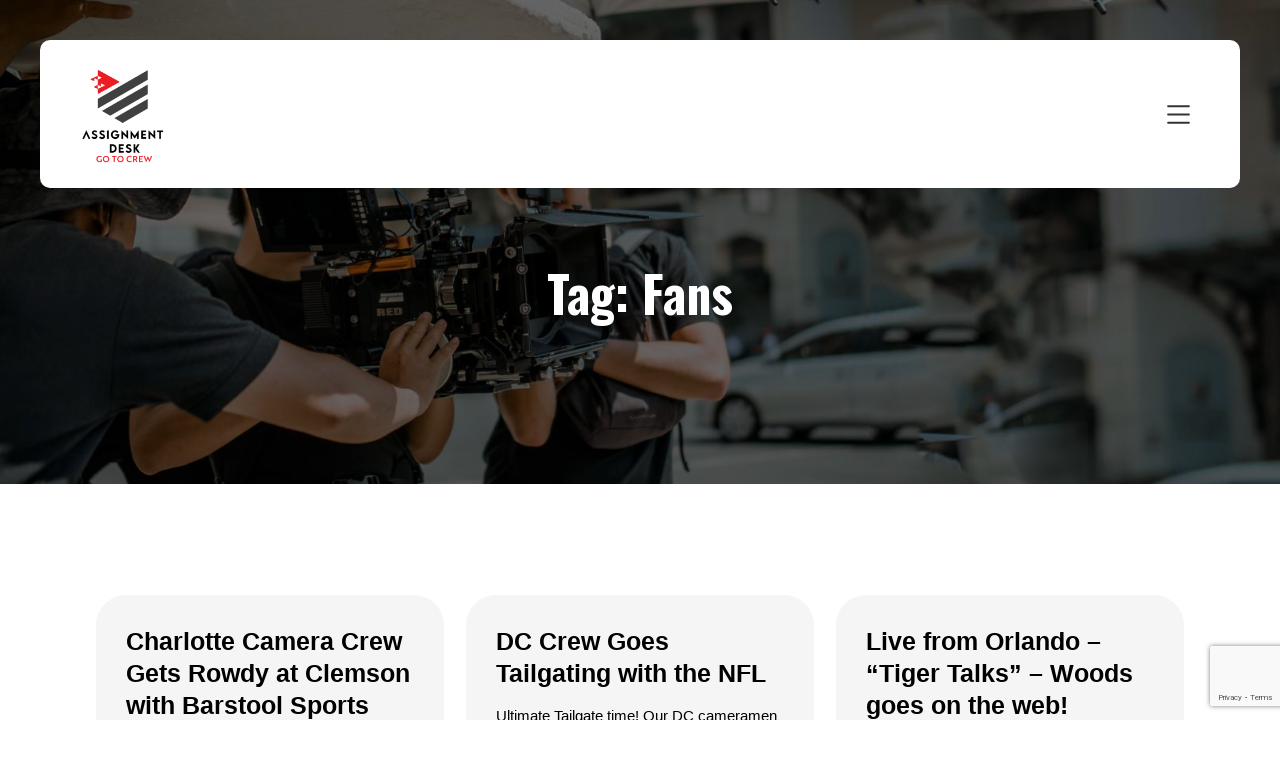

--- FILE ---
content_type: text/html; charset=UTF-8
request_url: https://assignmentdesk.com/tag/fans/
body_size: 93940
content:

<!doctype html>
<html lang="en-US">
<head>
	<meta charset="UTF-8">
<script>
var gform;gform||(document.addEventListener("gform_main_scripts_loaded",function(){gform.scriptsLoaded=!0}),document.addEventListener("gform/theme/scripts_loaded",function(){gform.themeScriptsLoaded=!0}),window.addEventListener("DOMContentLoaded",function(){gform.domLoaded=!0}),gform={domLoaded:!1,scriptsLoaded:!1,themeScriptsLoaded:!1,isFormEditor:()=>"function"==typeof InitializeEditor,callIfLoaded:function(o){return!(!gform.domLoaded||!gform.scriptsLoaded||!gform.themeScriptsLoaded&&!gform.isFormEditor()||(gform.isFormEditor()&&console.warn("The use of gform.initializeOnLoaded() is deprecated in the form editor context and will be removed in Gravity Forms 3.1."),o(),0))},initializeOnLoaded:function(o){gform.callIfLoaded(o)||(document.addEventListener("gform_main_scripts_loaded",()=>{gform.scriptsLoaded=!0,gform.callIfLoaded(o)}),document.addEventListener("gform/theme/scripts_loaded",()=>{gform.themeScriptsLoaded=!0,gform.callIfLoaded(o)}),window.addEventListener("DOMContentLoaded",()=>{gform.domLoaded=!0,gform.callIfLoaded(o)}))},hooks:{action:{},filter:{}},addAction:function(o,r,e,t){gform.addHook("action",o,r,e,t)},addFilter:function(o,r,e,t){gform.addHook("filter",o,r,e,t)},doAction:function(o){gform.doHook("action",o,arguments)},applyFilters:function(o){return gform.doHook("filter",o,arguments)},removeAction:function(o,r){gform.removeHook("action",o,r)},removeFilter:function(o,r,e){gform.removeHook("filter",o,r,e)},addHook:function(o,r,e,t,n){null==gform.hooks[o][r]&&(gform.hooks[o][r]=[]);var d=gform.hooks[o][r];null==n&&(n=r+"_"+d.length),gform.hooks[o][r].push({tag:n,callable:e,priority:t=null==t?10:t})},doHook:function(r,o,e){var t;if(e=Array.prototype.slice.call(e,1),null!=gform.hooks[r][o]&&((o=gform.hooks[r][o]).sort(function(o,r){return o.priority-r.priority}),o.forEach(function(o){"function"!=typeof(t=o.callable)&&(t=window[t]),"action"==r?t.apply(null,e):e[0]=t.apply(null,e)})),"filter"==r)return e[0]},removeHook:function(o,r,t,n){var e;null!=gform.hooks[o][r]&&(e=(e=gform.hooks[o][r]).filter(function(o,r,e){return!!(null!=n&&n!=o.tag||null!=t&&t!=o.priority)}),gform.hooks[o][r]=e)}});
</script>

	<meta name="viewport" content="width=device-width, initial-scale=1">
	<link rel="profile" href="https://gmpg.org/xfn/11">

	<title>Fans &#8211; Assignment Desk</title>
    <script>
		var ajaxUrl = 'https://assignmentdesk.com/wp-admin/admin-ajax.php';
		var siteUrl	= "https://assignmentdesk.com";
    </script>
    <meta name='robots' content='max-image-preview:large' />
	<style>img:is([sizes="auto" i], [sizes^="auto," i]) { contain-intrinsic-size: 3000px 1500px }</style>
	<link rel='dns-prefetch' href='//maps.google.com' />
<link rel='dns-prefetch' href='//www.google.com' />
<link rel='dns-prefetch' href='//cdnjs.cloudflare.com' />
<link rel="alternate" type="application/rss+xml" title="Assignment Desk &raquo; Feed" href="https://assignmentdesk.com/feed/" />
<link rel="alternate" type="application/rss+xml" title="Assignment Desk &raquo; Comments Feed" href="https://assignmentdesk.com/comments/feed/" />
<link rel="alternate" type="application/rss+xml" title="Assignment Desk &raquo; Fans Tag Feed" href="https://assignmentdesk.com/tag/fans/feed/" />
<script>
window._wpemojiSettings = {"baseUrl":"https:\/\/s.w.org\/images\/core\/emoji\/16.0.1\/72x72\/","ext":".png","svgUrl":"https:\/\/s.w.org\/images\/core\/emoji\/16.0.1\/svg\/","svgExt":".svg","source":{"concatemoji":"https:\/\/assignmentdesk.com\/wp-includes\/js\/wp-emoji-release.min.js?ver=4b76fb8b94893e3676c10dc57744afc7"}};
/*! This file is auto-generated */
!function(s,n){var o,i,e;function c(e){try{var t={supportTests:e,timestamp:(new Date).valueOf()};sessionStorage.setItem(o,JSON.stringify(t))}catch(e){}}function p(e,t,n){e.clearRect(0,0,e.canvas.width,e.canvas.height),e.fillText(t,0,0);var t=new Uint32Array(e.getImageData(0,0,e.canvas.width,e.canvas.height).data),a=(e.clearRect(0,0,e.canvas.width,e.canvas.height),e.fillText(n,0,0),new Uint32Array(e.getImageData(0,0,e.canvas.width,e.canvas.height).data));return t.every(function(e,t){return e===a[t]})}function u(e,t){e.clearRect(0,0,e.canvas.width,e.canvas.height),e.fillText(t,0,0);for(var n=e.getImageData(16,16,1,1),a=0;a<n.data.length;a++)if(0!==n.data[a])return!1;return!0}function f(e,t,n,a){switch(t){case"flag":return n(e,"\ud83c\udff3\ufe0f\u200d\u26a7\ufe0f","\ud83c\udff3\ufe0f\u200b\u26a7\ufe0f")?!1:!n(e,"\ud83c\udde8\ud83c\uddf6","\ud83c\udde8\u200b\ud83c\uddf6")&&!n(e,"\ud83c\udff4\udb40\udc67\udb40\udc62\udb40\udc65\udb40\udc6e\udb40\udc67\udb40\udc7f","\ud83c\udff4\u200b\udb40\udc67\u200b\udb40\udc62\u200b\udb40\udc65\u200b\udb40\udc6e\u200b\udb40\udc67\u200b\udb40\udc7f");case"emoji":return!a(e,"\ud83e\udedf")}return!1}function g(e,t,n,a){var r="undefined"!=typeof WorkerGlobalScope&&self instanceof WorkerGlobalScope?new OffscreenCanvas(300,150):s.createElement("canvas"),o=r.getContext("2d",{willReadFrequently:!0}),i=(o.textBaseline="top",o.font="600 32px Arial",{});return e.forEach(function(e){i[e]=t(o,e,n,a)}),i}function t(e){var t=s.createElement("script");t.src=e,t.defer=!0,s.head.appendChild(t)}"undefined"!=typeof Promise&&(o="wpEmojiSettingsSupports",i=["flag","emoji"],n.supports={everything:!0,everythingExceptFlag:!0},e=new Promise(function(e){s.addEventListener("DOMContentLoaded",e,{once:!0})}),new Promise(function(t){var n=function(){try{var e=JSON.parse(sessionStorage.getItem(o));if("object"==typeof e&&"number"==typeof e.timestamp&&(new Date).valueOf()<e.timestamp+604800&&"object"==typeof e.supportTests)return e.supportTests}catch(e){}return null}();if(!n){if("undefined"!=typeof Worker&&"undefined"!=typeof OffscreenCanvas&&"undefined"!=typeof URL&&URL.createObjectURL&&"undefined"!=typeof Blob)try{var e="postMessage("+g.toString()+"("+[JSON.stringify(i),f.toString(),p.toString(),u.toString()].join(",")+"));",a=new Blob([e],{type:"text/javascript"}),r=new Worker(URL.createObjectURL(a),{name:"wpTestEmojiSupports"});return void(r.onmessage=function(e){c(n=e.data),r.terminate(),t(n)})}catch(e){}c(n=g(i,f,p,u))}t(n)}).then(function(e){for(var t in e)n.supports[t]=e[t],n.supports.everything=n.supports.everything&&n.supports[t],"flag"!==t&&(n.supports.everythingExceptFlag=n.supports.everythingExceptFlag&&n.supports[t]);n.supports.everythingExceptFlag=n.supports.everythingExceptFlag&&!n.supports.flag,n.DOMReady=!1,n.readyCallback=function(){n.DOMReady=!0}}).then(function(){return e}).then(function(){var e;n.supports.everything||(n.readyCallback(),(e=n.source||{}).concatemoji?t(e.concatemoji):e.wpemoji&&e.twemoji&&(t(e.twemoji),t(e.wpemoji)))}))}((window,document),window._wpemojiSettings);
</script>
<style id='wp-emoji-styles-inline-css'>

	img.wp-smiley, img.emoji {
		display: inline !important;
		border: none !important;
		box-shadow: none !important;
		height: 1em !important;
		width: 1em !important;
		margin: 0 0.07em !important;
		vertical-align: -0.1em !important;
		background: none !important;
		padding: 0 !important;
	}
</style>
<link rel='stylesheet' id='wp-block-library-css' href='https://assignmentdesk.com/wp-includes/css/dist/block-library/style.min.css?ver=4b76fb8b94893e3676c10dc57744afc7' media='all' />
<style id='classic-theme-styles-inline-css'>
/*! This file is auto-generated */
.wp-block-button__link{color:#fff;background-color:#32373c;border-radius:9999px;box-shadow:none;text-decoration:none;padding:calc(.667em + 2px) calc(1.333em + 2px);font-size:1.125em}.wp-block-file__button{background:#32373c;color:#fff;text-decoration:none}
</style>
<link rel='stylesheet' id='wp-components-css' href='https://assignmentdesk.com/wp-includes/css/dist/components/style.min.css?ver=4b76fb8b94893e3676c10dc57744afc7' media='all' />
<link rel='stylesheet' id='wp-preferences-css' href='https://assignmentdesk.com/wp-includes/css/dist/preferences/style.min.css?ver=4b76fb8b94893e3676c10dc57744afc7' media='all' />
<link rel='stylesheet' id='wp-block-editor-css' href='https://assignmentdesk.com/wp-includes/css/dist/block-editor/style.min.css?ver=4b76fb8b94893e3676c10dc57744afc7' media='all' />
<link rel='stylesheet' id='popup-maker-block-library-style-css' href='https://assignmentdesk.com/wp-content/plugins/popup-maker/dist/packages/block-library-style.css?ver=dbea705cfafe089d65f1' media='all' />
<style id='global-styles-inline-css'>
:root{--wp--preset--aspect-ratio--square: 1;--wp--preset--aspect-ratio--4-3: 4/3;--wp--preset--aspect-ratio--3-4: 3/4;--wp--preset--aspect-ratio--3-2: 3/2;--wp--preset--aspect-ratio--2-3: 2/3;--wp--preset--aspect-ratio--16-9: 16/9;--wp--preset--aspect-ratio--9-16: 9/16;--wp--preset--color--black: #000000;--wp--preset--color--cyan-bluish-gray: #abb8c3;--wp--preset--color--white: #ffffff;--wp--preset--color--pale-pink: #f78da7;--wp--preset--color--vivid-red: #cf2e2e;--wp--preset--color--luminous-vivid-orange: #ff6900;--wp--preset--color--luminous-vivid-amber: #fcb900;--wp--preset--color--light-green-cyan: #7bdcb5;--wp--preset--color--vivid-green-cyan: #00d084;--wp--preset--color--pale-cyan-blue: #8ed1fc;--wp--preset--color--vivid-cyan-blue: #0693e3;--wp--preset--color--vivid-purple: #9b51e0;--wp--preset--gradient--vivid-cyan-blue-to-vivid-purple: linear-gradient(135deg,rgba(6,147,227,1) 0%,rgb(155,81,224) 100%);--wp--preset--gradient--light-green-cyan-to-vivid-green-cyan: linear-gradient(135deg,rgb(122,220,180) 0%,rgb(0,208,130) 100%);--wp--preset--gradient--luminous-vivid-amber-to-luminous-vivid-orange: linear-gradient(135deg,rgba(252,185,0,1) 0%,rgba(255,105,0,1) 100%);--wp--preset--gradient--luminous-vivid-orange-to-vivid-red: linear-gradient(135deg,rgba(255,105,0,1) 0%,rgb(207,46,46) 100%);--wp--preset--gradient--very-light-gray-to-cyan-bluish-gray: linear-gradient(135deg,rgb(238,238,238) 0%,rgb(169,184,195) 100%);--wp--preset--gradient--cool-to-warm-spectrum: linear-gradient(135deg,rgb(74,234,220) 0%,rgb(151,120,209) 20%,rgb(207,42,186) 40%,rgb(238,44,130) 60%,rgb(251,105,98) 80%,rgb(254,248,76) 100%);--wp--preset--gradient--blush-light-purple: linear-gradient(135deg,rgb(255,206,236) 0%,rgb(152,150,240) 100%);--wp--preset--gradient--blush-bordeaux: linear-gradient(135deg,rgb(254,205,165) 0%,rgb(254,45,45) 50%,rgb(107,0,62) 100%);--wp--preset--gradient--luminous-dusk: linear-gradient(135deg,rgb(255,203,112) 0%,rgb(199,81,192) 50%,rgb(65,88,208) 100%);--wp--preset--gradient--pale-ocean: linear-gradient(135deg,rgb(255,245,203) 0%,rgb(182,227,212) 50%,rgb(51,167,181) 100%);--wp--preset--gradient--electric-grass: linear-gradient(135deg,rgb(202,248,128) 0%,rgb(113,206,126) 100%);--wp--preset--gradient--midnight: linear-gradient(135deg,rgb(2,3,129) 0%,rgb(40,116,252) 100%);--wp--preset--font-size--small: 13px;--wp--preset--font-size--medium: 20px;--wp--preset--font-size--large: 36px;--wp--preset--font-size--x-large: 42px;--wp--preset--spacing--20: 0.44rem;--wp--preset--spacing--30: 0.67rem;--wp--preset--spacing--40: 1rem;--wp--preset--spacing--50: 1.5rem;--wp--preset--spacing--60: 2.25rem;--wp--preset--spacing--70: 3.38rem;--wp--preset--spacing--80: 5.06rem;--wp--preset--shadow--natural: 6px 6px 9px rgba(0, 0, 0, 0.2);--wp--preset--shadow--deep: 12px 12px 50px rgba(0, 0, 0, 0.4);--wp--preset--shadow--sharp: 6px 6px 0px rgba(0, 0, 0, 0.2);--wp--preset--shadow--outlined: 6px 6px 0px -3px rgba(255, 255, 255, 1), 6px 6px rgba(0, 0, 0, 1);--wp--preset--shadow--crisp: 6px 6px 0px rgba(0, 0, 0, 1);}:where(.is-layout-flex){gap: 0.5em;}:where(.is-layout-grid){gap: 0.5em;}body .is-layout-flex{display: flex;}.is-layout-flex{flex-wrap: wrap;align-items: center;}.is-layout-flex > :is(*, div){margin: 0;}body .is-layout-grid{display: grid;}.is-layout-grid > :is(*, div){margin: 0;}:where(.wp-block-columns.is-layout-flex){gap: 2em;}:where(.wp-block-columns.is-layout-grid){gap: 2em;}:where(.wp-block-post-template.is-layout-flex){gap: 1.25em;}:where(.wp-block-post-template.is-layout-grid){gap: 1.25em;}.has-black-color{color: var(--wp--preset--color--black) !important;}.has-cyan-bluish-gray-color{color: var(--wp--preset--color--cyan-bluish-gray) !important;}.has-white-color{color: var(--wp--preset--color--white) !important;}.has-pale-pink-color{color: var(--wp--preset--color--pale-pink) !important;}.has-vivid-red-color{color: var(--wp--preset--color--vivid-red) !important;}.has-luminous-vivid-orange-color{color: var(--wp--preset--color--luminous-vivid-orange) !important;}.has-luminous-vivid-amber-color{color: var(--wp--preset--color--luminous-vivid-amber) !important;}.has-light-green-cyan-color{color: var(--wp--preset--color--light-green-cyan) !important;}.has-vivid-green-cyan-color{color: var(--wp--preset--color--vivid-green-cyan) !important;}.has-pale-cyan-blue-color{color: var(--wp--preset--color--pale-cyan-blue) !important;}.has-vivid-cyan-blue-color{color: var(--wp--preset--color--vivid-cyan-blue) !important;}.has-vivid-purple-color{color: var(--wp--preset--color--vivid-purple) !important;}.has-black-background-color{background-color: var(--wp--preset--color--black) !important;}.has-cyan-bluish-gray-background-color{background-color: var(--wp--preset--color--cyan-bluish-gray) !important;}.has-white-background-color{background-color: var(--wp--preset--color--white) !important;}.has-pale-pink-background-color{background-color: var(--wp--preset--color--pale-pink) !important;}.has-vivid-red-background-color{background-color: var(--wp--preset--color--vivid-red) !important;}.has-luminous-vivid-orange-background-color{background-color: var(--wp--preset--color--luminous-vivid-orange) !important;}.has-luminous-vivid-amber-background-color{background-color: var(--wp--preset--color--luminous-vivid-amber) !important;}.has-light-green-cyan-background-color{background-color: var(--wp--preset--color--light-green-cyan) !important;}.has-vivid-green-cyan-background-color{background-color: var(--wp--preset--color--vivid-green-cyan) !important;}.has-pale-cyan-blue-background-color{background-color: var(--wp--preset--color--pale-cyan-blue) !important;}.has-vivid-cyan-blue-background-color{background-color: var(--wp--preset--color--vivid-cyan-blue) !important;}.has-vivid-purple-background-color{background-color: var(--wp--preset--color--vivid-purple) !important;}.has-black-border-color{border-color: var(--wp--preset--color--black) !important;}.has-cyan-bluish-gray-border-color{border-color: var(--wp--preset--color--cyan-bluish-gray) !important;}.has-white-border-color{border-color: var(--wp--preset--color--white) !important;}.has-pale-pink-border-color{border-color: var(--wp--preset--color--pale-pink) !important;}.has-vivid-red-border-color{border-color: var(--wp--preset--color--vivid-red) !important;}.has-luminous-vivid-orange-border-color{border-color: var(--wp--preset--color--luminous-vivid-orange) !important;}.has-luminous-vivid-amber-border-color{border-color: var(--wp--preset--color--luminous-vivid-amber) !important;}.has-light-green-cyan-border-color{border-color: var(--wp--preset--color--light-green-cyan) !important;}.has-vivid-green-cyan-border-color{border-color: var(--wp--preset--color--vivid-green-cyan) !important;}.has-pale-cyan-blue-border-color{border-color: var(--wp--preset--color--pale-cyan-blue) !important;}.has-vivid-cyan-blue-border-color{border-color: var(--wp--preset--color--vivid-cyan-blue) !important;}.has-vivid-purple-border-color{border-color: var(--wp--preset--color--vivid-purple) !important;}.has-vivid-cyan-blue-to-vivid-purple-gradient-background{background: var(--wp--preset--gradient--vivid-cyan-blue-to-vivid-purple) !important;}.has-light-green-cyan-to-vivid-green-cyan-gradient-background{background: var(--wp--preset--gradient--light-green-cyan-to-vivid-green-cyan) !important;}.has-luminous-vivid-amber-to-luminous-vivid-orange-gradient-background{background: var(--wp--preset--gradient--luminous-vivid-amber-to-luminous-vivid-orange) !important;}.has-luminous-vivid-orange-to-vivid-red-gradient-background{background: var(--wp--preset--gradient--luminous-vivid-orange-to-vivid-red) !important;}.has-very-light-gray-to-cyan-bluish-gray-gradient-background{background: var(--wp--preset--gradient--very-light-gray-to-cyan-bluish-gray) !important;}.has-cool-to-warm-spectrum-gradient-background{background: var(--wp--preset--gradient--cool-to-warm-spectrum) !important;}.has-blush-light-purple-gradient-background{background: var(--wp--preset--gradient--blush-light-purple) !important;}.has-blush-bordeaux-gradient-background{background: var(--wp--preset--gradient--blush-bordeaux) !important;}.has-luminous-dusk-gradient-background{background: var(--wp--preset--gradient--luminous-dusk) !important;}.has-pale-ocean-gradient-background{background: var(--wp--preset--gradient--pale-ocean) !important;}.has-electric-grass-gradient-background{background: var(--wp--preset--gradient--electric-grass) !important;}.has-midnight-gradient-background{background: var(--wp--preset--gradient--midnight) !important;}.has-small-font-size{font-size: var(--wp--preset--font-size--small) !important;}.has-medium-font-size{font-size: var(--wp--preset--font-size--medium) !important;}.has-large-font-size{font-size: var(--wp--preset--font-size--large) !important;}.has-x-large-font-size{font-size: var(--wp--preset--font-size--x-large) !important;}
:where(.wp-block-post-template.is-layout-flex){gap: 1.25em;}:where(.wp-block-post-template.is-layout-grid){gap: 1.25em;}
:where(.wp-block-columns.is-layout-flex){gap: 2em;}:where(.wp-block-columns.is-layout-grid){gap: 2em;}
:root :where(.wp-block-pullquote){font-size: 1.5em;line-height: 1.6;}
</style>
<link rel='stylesheet' id='contact-form-7-css' href='https://assignmentdesk.com/wp-content/plugins/contact-form-7/includes/css/styles.css?ver=6.1.2' media='all' />
<link rel='stylesheet' id='wpgmp-frontend-css' href='https://assignmentdesk.com/wp-content/plugins/wp-google-map-plugin/assets/css/wpgmp_all_frontend.min.css?ver=4.8.5' media='all' />
<link rel='stylesheet' id='assignmentdeskth-style-css' href='https://assignmentdesk.com/wp-content/themes/assignmentdeskth/style.css?ver=1.0.0' media='all' />
<link rel='stylesheet' id='font-awesome-css-css' href='https://cdnjs.cloudflare.com/ajax/libs/font-awesome/6.5.2/css/all.min.css?ver=4b76fb8b94893e3676c10dc57744afc7' media='all' />
<link rel='stylesheet' id='style-css-css' href='https://assignmentdesk.com/wp-content/themes/assignmentdeskth/css/style.css?ver=4b76fb8b94893e3676c10dc57744afc7' media='all' />
<link rel='stylesheet' id='style2-css-css' href='https://assignmentdesk.com/wp-content/themes/assignmentdeskth/css/style2.css?ver=4b76fb8b94893e3676c10dc57744afc7' media='all' />
<link rel='stylesheet' id='slick-slider-style-css' href='https://assignmentdesk.com/wp-content/themes/assignmentdeskth/css/slick.css?ver=1.0' media='' />
<link rel='stylesheet' id='popup-maker-site-css' href='//assignmentdesk.com/wp-content/uploads/pum/pum-site-styles.css?generated=1767880449&#038;ver=1.21.4' media='all' />
<link rel='stylesheet' id='gform_basic-css' href='https://assignmentdesk.com/wp-content/plugins/gravityforms/assets/css/dist/basic.min.css?ver=2.9.19' media='all' />
<link rel='stylesheet' id='gform_theme_components-css' href='https://assignmentdesk.com/wp-content/plugins/gravityforms/assets/css/dist/theme-components.min.css?ver=2.9.19' media='all' />
<link rel='stylesheet' id='gform_theme-css' href='https://assignmentdesk.com/wp-content/plugins/gravityforms/assets/css/dist/theme.min.css?ver=2.9.19' media='all' />
<link rel='stylesheet' id='bsf-Defaults-css' href='https://assignmentdesk.com/wp-content/uploads/smile_fonts/Defaults/Defaults.css?ver=3.19.19' media='all' />
<script src="https://assignmentdesk.com/wp-includes/js/jquery/jquery.min.js?ver=3.7.1" id="jquery-core-js"></script>
<script src="https://assignmentdesk.com/wp-includes/js/jquery/jquery-migrate.min.js?ver=3.4.1" id="jquery-migrate-js"></script>
<script src="https://assignmentdesk.com/wp-content/themes/assignmentdeskth/js/script.js?ver=4b76fb8b94893e3676c10dc57744afc7" id="script.js-js"></script>
<script defer='defer' src="https://assignmentdesk.com/wp-content/plugins/gravityforms/js/jquery.json.min.js?ver=2.9.19" id="gform_json-js"></script>
<script id="gform_gravityforms-js-extra">
var gf_global = {"gf_currency_config":{"name":"U.S. Dollar","symbol_left":"$","symbol_right":"","symbol_padding":"","thousand_separator":",","decimal_separator":".","decimals":2,"code":"USD"},"base_url":"https:\/\/assignmentdesk.com\/wp-content\/plugins\/gravityforms","number_formats":[],"spinnerUrl":"https:\/\/assignmentdesk.com\/wp-content\/plugins\/gravityforms\/images\/spinner.svg","version_hash":"32ff2468d650753971ca1e6a3c61e468","strings":{"newRowAdded":"New row added.","rowRemoved":"Row removed","formSaved":"The form has been saved.  The content contains the link to return and complete the form."}};
var gf_global = {"gf_currency_config":{"name":"U.S. Dollar","symbol_left":"$","symbol_right":"","symbol_padding":"","thousand_separator":",","decimal_separator":".","decimals":2,"code":"USD"},"base_url":"https:\/\/assignmentdesk.com\/wp-content\/plugins\/gravityforms","number_formats":[],"spinnerUrl":"https:\/\/assignmentdesk.com\/wp-content\/plugins\/gravityforms\/images\/spinner.svg","version_hash":"32ff2468d650753971ca1e6a3c61e468","strings":{"newRowAdded":"New row added.","rowRemoved":"Row removed","formSaved":"The form has been saved.  The content contains the link to return and complete the form."}};
var gform_i18n = {"datepicker":{"days":{"monday":"Mo","tuesday":"Tu","wednesday":"We","thursday":"Th","friday":"Fr","saturday":"Sa","sunday":"Su"},"months":{"january":"January","february":"February","march":"March","april":"April","may":"May","june":"June","july":"July","august":"August","september":"September","october":"October","november":"November","december":"December"},"firstDay":1,"iconText":"Select date"}};
var gf_legacy_multi = {"23":""};
var gform_gravityforms = {"strings":{"invalid_file_extension":"This type of file is not allowed. Must be one of the following:","delete_file":"Delete this file","in_progress":"in progress","file_exceeds_limit":"File exceeds size limit","illegal_extension":"This type of file is not allowed.","max_reached":"Maximum number of files reached","unknown_error":"There was a problem while saving the file on the server","currently_uploading":"Please wait for the uploading to complete","cancel":"Cancel","cancel_upload":"Cancel this upload","cancelled":"Cancelled"},"vars":{"images_url":"https:\/\/assignmentdesk.com\/wp-content\/plugins\/gravityforms\/images"}};
</script>
<script defer='defer' src="https://assignmentdesk.com/wp-content/plugins/gravityforms/js/gravityforms.min.js?ver=2.9.19" id="gform_gravityforms-js"></script>
<script defer='defer' src="https://www.google.com/recaptcha/api.js?hl=en&amp;ver=6.8.3#038;render=explicit" id="gform_recaptcha-js"></script>
<script defer='defer' src="https://assignmentdesk.com/wp-content/plugins/gravityforms/assets/js/dist/utils.min.js?ver=380b7a5ec0757c78876bc8a59488f2f3" id="gform_gravityforms_utils-js"></script>
<script></script><link rel="https://api.w.org/" href="https://assignmentdesk.com/wp-json/" /><link rel="alternate" title="JSON" type="application/json" href="https://assignmentdesk.com/wp-json/wp/v2/tags/740" /><link rel="EditURI" type="application/rsd+xml" title="RSD" href="https://assignmentdesk.com/xmlrpc.php?rsd" />
<!-- Google Tag Manager -->
<script>(function(w,d,s,l,i){w[l]=w[l]||[];w[l].push({'gtm.start':
new Date().getTime(),event:'gtm.js'});var f=d.getElementsByTagName(s)[0],
j=d.createElement(s),dl=l!='dataLayer'?'&l='+l:'';j.async=true;j.src=
'https://www.googletagmanager.com/gtm.js?id='+i+dl;f.parentNode.insertBefore(j,f);
})(window,document,'script','dataLayer','GTM-WHJ2NMVD');</script>
<!-- End Google Tag Manager -->
<script src="https://unpkg.com/react@16.4.1/umd/react.production.min.js"></script>
<script src="https://unpkg.com/react-dom@16.4.1/umd/react-dom.production.min.js"></script>
<link rel="stylesheet" href="https://crew-mama-gig-finder.s3.amazonaws.com/static/css/bundle.min.css">
<!-- Meta Pixel Code -->
<script type='text/javascript'>
!function(f,b,e,v,n,t,s){if(f.fbq)return;n=f.fbq=function(){n.callMethod?
n.callMethod.apply(n,arguments):n.queue.push(arguments)};if(!f._fbq)f._fbq=n;
n.push=n;n.loaded=!0;n.version='2.0';n.queue=[];t=b.createElement(e);t.async=!0;
t.src=v;s=b.getElementsByTagName(e)[0];s.parentNode.insertBefore(t,s)}(window,
document,'script','https://connect.facebook.net/en_US/fbevents.js');
</script>
<!-- End Meta Pixel Code -->
<script type='text/javascript'>var url = window.location.origin + '?ob=open-bridge';
            fbq('set', 'openbridge', '1116392228396450', url);
fbq('init', '1116392228396450', {}, {
    "agent": "wordpress-6.8.3-4.1.5"
})</script><script type='text/javascript'>
    fbq('track', 'PageView', []);
  </script><style>.recentcomments a{display:inline !important;padding:0 !important;margin:0 !important;}</style><meta name="generator" content="Powered by WPBakery Page Builder - drag and drop page builder for WordPress."/>
		<style type="text/css">
					.site-title,
			.site-description {
				position: absolute;
				clip: rect(1px, 1px, 1px, 1px);
				}
					</style>
		<link rel="icon" href="https://gototeam-wordpress-assets.s3.amazonaws.com/wp-content/uploads/2024/04/22022626/cropped-cropped-AD-website-Bug--1-32x32.jpg" sizes="32x32" />
<link rel="icon" href="https://gototeam-wordpress-assets.s3.amazonaws.com/wp-content/uploads/2024/04/22022626/cropped-cropped-AD-website-Bug--1-192x192.jpg" sizes="192x192" />
<link rel="apple-touch-icon" href="https://gototeam-wordpress-assets.s3.amazonaws.com/wp-content/uploads/2024/04/22022626/cropped-cropped-AD-website-Bug--1-180x180.jpg" />
<meta name="msapplication-TileImage" content="https://gototeam-wordpress-assets.s3.amazonaws.com/wp-content/uploads/2024/04/22022626/cropped-cropped-AD-website-Bug--1-270x270.jpg" />
		<style id="wp-custom-css">
			 #post-56906 #gform_wrapper_23{
	display: none;
}
#post-56906 .pum-close.popmake-close{
	display: none;
} 
.production-button {
text-align: center;
}
.banner-button {
	display: flex;
	align-items: center;
	justify-content: center;
	padding-top: 40px;
	gap: 20px;
}
.block-header__menu .nav-menu {
	grid-gap: 40px !important;
}
@media (max-width: 1199px) {
	.block-header__menu .nav-menu {
		grid-gap: 20px !important;
	}
}
h4.MuiTypography-root.jss2.MuiTypography-h4 {
	font-size: 15px;
	text-transform: uppercase;
	color: var(--text-black);
	display: inline-block;
	letter-spacing: 2px;
	font-weight: 400;
	transition: all 0.4s;
	outline: none;
}
div[format="MMMM do"] div, div[format="MMMM do"] input[type="text"] {
	border: none !important;
}
div[format="MMMM do"] input[type="text"] {
	border-bottom: 1px solid !important;
	border-radius: 0 !important;
	padding: 0 !important;
}
div[format="MMMM do"] label {
	font-size: 22px;
}
button.MuiButtonBase-root.MuiButton-root.MuiButton-text.jss68.MuiButton-textPrimary {
	color: #f04031 !important;
	font-size: 18px;
	opacity: 1;
}
.MuiDialog-paperFullScreen {
	display: flex;
	justify-content: center;
}
.css-1m6s0s9 {
	width: 0px;
}
.jss51, .jss133 {
	padding-left: 5px !important;
}
#home-widget {
	max-width: 1140px;
	margin: 0 auto;
	margin-bottom: 70px;
}
.MuiListItem-button {
	font-size: 12px !important;
}
.jss55 {
	font-size: 12px !important
}

.jss32, .jss109 {
	width: 22%;
	font-size: 14px !important;
	margin-left: 0px !important;
	padding-left: 12px !important;
	padding-right: 12px !important;
}
.jss49, .jss100 {
	width: 100% !important;
}
.MuiGrid-root.jss33.MuiGrid-container {
	display: none;
	margin-top: 40px !important;
}
.jss23, .jss33, .jss100, .jss110 {
	width: 100% !important;
}
.jss2, .jss79 {
	margin-top: 0 !important;
	margin: 0;
}
.jss28, .jss105 {
	flex-wrap: wrap;
	gap: 18px;
}
.jss29, .jss106 {
	width: 35%;
}
.MuiFormControl-root {
	width: 100%;
}
.jss32, .jss29, .jss106, .jss109 {
	margin: 0 !important;
}
.jss56, .jss55, .MuiTypography-body1, .MuiTypography-body2 {
	font-size: 12px !important
}
body {
	color: var(--text-black) !important;
	overflow: auto !important;
}
.MuiDialog-paperScrollPaper>* input[type="text"],
.MuiDialog-paperScrollPaper>* input[type="email"],
.MuiDialog-paperScrollPaper>* input[type="url"],
.MuiDialog-paperScrollPaper>* input[type="password"],
.MuiDialog-paperScrollPaper>* input[type="search"],
.MuiDialog-paperScrollPaper>* input[type="number"],
.MuiDialog-paperScrollPaper>* input[type="tel"],
.MuiDialog-paperScrollPaper>* input[type="range"],
.MuiDialog-paperScrollPaper>* input[type="date"],
.MuiDialog-paperScrollPaper>* input[type="month"],
.MuiDialog-paperScrollPaper>* input[type="week"],
.MuiDialog-paperScrollPaper>* input[type="time"],
.MuiDialog-paperScrollPaper>* input[type="datetime"],
.MuiDialog-paperScrollPaper>* input[type="datetime-local"],
.MuiDialog-paperScrollPaper>* input[type="color"],
.MuiDialog-paperScrollPaper>* textarea,
.MuiDialog-paperScrollPaper .MuiInputBase-input {
	border-radius: 10px !important;
	border: 1px solid #c4c4c4 !important;
	padding: 12px 20px !important;
	font-family: Poppins, sans-serif !important;
	font-size: 16px !important;
	height: 52px !important;
	box-sizing: border-box !important;
	min-width: inherit !important;
}
.MuiDialog-paperScrollPaper .MuiInputBase-input {
	padding: 5px 10px !important;
	width: 100% !important;
}
.MuiDialog-paperScrollPaper .MuiInputBase-input input {
	border-radius: inherit !important;
	padding: inherit !important;
	border: inherit !important;
	height: inherit !important;
}
.MuiDialog-paperScrollPaper .MuiOutlinedInput-multiline {
	border: 0 !important;
	padding: 0 !important;
	border-radius: 10px !important;
}
@media (max-width: 1199.98px) {
	.MuiDialog-paperScrollPaper .MuiGrid-grid-sm-6 {
		padding-top: 0 !important;
		padding-right: 19px !important;
	}
	.MuiDialog-paperScrollPaper .MuiGrid-grid-sm-6:last-child h6 {
		font-size: 28px !important;
		line-height: 1.25 !important;
	}
	.MuiDialog-paperScrollPaper .MuiGrid-grid-sm-6:last-child h6+div {
		margin-left: 0 !important;
	}
	.MuiDialog-paperScrollPaper .MuiGrid-grid-sm-6:first-child,
	.MuiDialog-paperScrollPaper .MuiDialogActions-root.MuiDialogActions-spacing {
		padding-top: 0 !important;
		padding-bottom: 0 !important;
	}
}
@media (max-width: 991.98px) {
	#section-form-ct .vc_row {
		flex-wrap: wrap !important;
	}
	#section-form-ct .vc_col-sm-6 {
		order: 1 !important;
		width: 100% !important;
	}
	#section-form-ct .vc_col-sm-6:first-child {
		height: 600px !important;
		order: 2 !important;
	}
	#section-form-ct .vc_col-sm-6 .wpb_raw_html {
		display: none !important;
	}
}
@media (max-width: 767.98px) {}
@media (max-width: 599.98px) {
	.MuiDialog-paperScrollPaper .MuiGrid-grid-sm-6 {
		width: 100%;
		padding: 0 24px !important;
	}
	.MuiDialog-paperScrollPaper .MuiGrid-grid-sm-6:last-child h6 {
		padding: 10px 0 0 !important;
	}
	.MuiDialog-paperScrollPaper .MuiGrid-grid-sm-6:last-child h6+div {
		width: 100% !important;
		margin-left: inherit !important;
	}
}
.MuiInput-underline-231:before,
.MuiInput-underline-231:after {
	display: none !important;
}
#services-section .block-team-list__content p {
	font-size: 16px;
	line-height: 22px;
}
.content-section h3 {
	font-size: 30px;
	line-height: 36px;
	font-weight: bold;
	margin-top: 0;
}
ul.link-box {
	list-style: none;
	margin: 0;
	padding: 0;
}
ul.link-box li {
	display: inline-block;
	margin: 0;
	padding: 0 18px 0 15px;
	border-right: solid 1px #ccc;
}
ul.link-box li a {
	text-decoration: none;
	margin: 0;
	padding: 0;
	font-size: 24px;
	font-weight: bold;
	color: #000;
	text-align: center;
	text-transform: uppercase;
}
ul.link-box li:first-child {
	padding-left: 0;
}
ul.link-box li:last-child {
	border-right: none;
}
ul.link-box li a:hover,
ul.link-box li a:focus {
	color: #e11820;
}
.vip-section h2 {
	margin-top: 0;
	margin-bottom: 20px;
}
.vip-section h2 {
	margin: 0;
}
.vip-section h4 {
	margin: 0;
	line-height: 32px;
}
.vip-address-content h5 {
	margin-top: 15px;
	margin-bottom: 5px;
	text-transform: initial;
}
.vip-address-content h5 strong {
	font-weight: bold;
	margin-bottom: 0;
}
.vip-address-content p {
	margin-top: 0;
}
.vip-meet-the-team .block-team-list__content p {
	font-size: 16px;
	line-height: 22px;
}
.empty-spacer-height {
	height: 90px;
}
.three-link-text a {
	text-decoration: none;
	color: #e11820;
	margin: 0 6px;
	padding: 0;
}
.three-link-text a:hover {
	color: #000;
}
ul.game-list {
	list-style: none;
	margin: 0;
	padding: 0;
	position: relative;
}
ul.game-list li {
	margin: 0;
	padding: 0;
	display: flex;
	font-size: 16px;
	line-height: 2rem;
}
ul.game-list li:before {
	content: "";
	margin: 0;
	padding: 0 0 0 24px;
	background: url(https://gototeam-wordpress-assets.s3.amazonaws.com/wp-content/uploads/2024/04/30063345/tick-mark.png);
	background-position: top left;
	background-size: 15px;
	background-repeat: no-repeat;
	width: 15px;
	height: 15px;
	position: relative;
	top: 13px;
}
.custom-container {
	max-width: 1340px;
	margin: 0 auto;
}
@media (max-width: 1200px) {
	.jss29, .jss106 {
		width: 47%;
	}
	.jss32, .jss109 {
		width: 100%;
	}
}
@media (max-width: 1199px) {
	.jss56, .jss55, .MuiTypography-body1, .MuiTypography-body2 {
		font-size: 12px !important
	}
	.empty-spacer-height {
		height: 50px;
	}
	.three-link-text h4 {
		font-size: 26px;
		line-height: 30px;
	}
}
@media (max-width: 991px) {
	#home-widget {
		margin-bottom: 0px;
	}
	.vip-section .vc_col-sm-4,
	.vip-section .vc_col-sm-8 {
		width: 100%;
	}
	.vip-section .vc_col-sm-4 {
		margin-bottom: 50px;
	}
	.empty-spacer-height {
		height: 20px;
	}
	.three-link-text h4 {
		font-size: 24px;
		line-height: 28px;
	}
	.jss29, .jss106 {
		width: 100%;
	}
	.jss32, .jss109 {
		width: 100% !important;
	}
}
@media (max-width: 767px) {
	.vip-address-content {
		margin-left: 0;
		margin-right: 0;
	}
	.three-link-text h4 {
		font-size: 22px;
		line-height: 25px;
	}
}
@media (min-width: 576px) and (max-width: 767px) {
	.vip-meet-the-team .col-3-team .block-team-list .block-team-list__item {
		width: calc(50% - 9px);
	}
}
@media (max-width: 575px) {
	.vip-meet-the-team .col-3-team .block-team-list .block-team-list__item {
		width: 100%;
	}
}
@media (min-width: 768px) {
	.custom-container {
		max-width: 750px;
		margin: 0 auto;
	}
}
@media (max-width: 992px) {
	.MuiFormControl-root.MuiTextField-root, .MuiInputBase-input.MuiInput-input.jss49, .MuiFormControl-root.MuiTextField-root, .MuiInputBase-input.MuiInput-input.jss126 {
		width: 100% !important;
	}
}
@media (min-width: 992px) {
	.custom-container {
		max-width: 1006px;
		margin: 0 auto;
	}
}
@media (min-width: 1200px) {
	.custom-container {
		max-width: 1166px;
		margin: 0 auto;
	}
}
@media (min-width: 1400px) {
	.custom-container {
		max-width: 1340px;
		margin: 0 auto;
	}
}
body .contact_address_info .phone_email a {
	font-size: 15px;
}
.highlight {
	background-color: var(--bg-red) !important;
	margin-bottom: 0px;
}

.subheading-pricing p {
	margin-bottom: 0px;
}
.subheading-pricing {
	order: 3;
}
.heading-prining {
	order: 1;	
}
.pricing-box .wpb-price-container {
	order: 2;
}
.pricing-box .wpb-plan-features {
	order: 4;
}
.wpb-plan-features li::before {
	background: url(https://gototeam-wordpress-assets.s3.amazonaws.com/wp-content/uploads/2025/01/21123434/644c0e4b8d916e4301e97457_black-checkmark-png-4.png) center no-repeat !important;
	background-size: 18px !important;
}
.button-price button {
	background: #f04031;
	padding: 10px 40px !important;
	font-weight: 700;
}
.wpb-currency {
	font-size: 24px;
	font-weight: 700;
	top: -10px;
}
.pricing-box {
	background-color: var(--bg-gray);
	border-radius: 20px;
	box-shadow: 1px 1px 15px #00000026;
	display: flex;
	flex-direction: column;
}
.pricing-section_two .pricing-box {
	border-radius: 0 0 20px 20px;
}
.button-price {
	order: 5;
	margin-top: 40px;
}
.wpb-price {
	font-size: 40px;
}
.Crew h4 span {
	font-size: 15px;
	color: #9a9a9a;
	text-transform: uppercase;
	font-weight: 500;
}
.crew-accordian {
	height: 460px;
}
.crew-accordian .vc_tta-panels-container .vc_tta-panels {
	display: flex;
	justify-content: space-between;
}
.crew-accordian {
	position: relative;
}
.crew-accordian .vc_tta-panel-body {
	position: absolute;
	right: 0;
	top: 138%;
}
.crew-accordian .vc_tta-panel-body .vc_row-fluid {
	display: flex;
	align-items: center;
}
.crew-accordian .vc_tta-panel-heading {
	background-color: unset !important;
}
.vc_active span {
	color: #f04031 !important;
	background-color: #f0403112 !important;
	padding: 9px 30px;
	border-radius: 20px;
}
.button-software button {
	background: #f04031;
	padding: 8px 25px !important;
}
@media only screen and (max-width: 992px) {
	.Crew h4 span {
		font-size: 12px;
		color: #9a9a9a;
		text-transform: capitalize;
	}
	.vc_active span {
		padding: 9px 15px;
	}
}
@media only screen and (max-width: 768px) {
	.crew-accordian .vc_tta-panels-container .vc_tta-panels {
		display: block;
		justify-content: unset;
	}
	.crew-accordian .vc_tta-panel-body {
		position: unset;
		right: unset;
		top: unset;
	}
	.crew-accordian {
		height: 100%;
	}
	.crew-accordian .vc_tta-panel-body .vc_row-fluid {
		display: block;
	}
}
@media only screen and (min-width: 768px) {
	.software .vc_row-fluid {
		display: flex;
		align-items: center;
	}
	.section-price_crew .vc_row.wpb_row.vc_row-fluid {
		display: flex;
		align-items: center;
	}
	.pricing-section_one {
		width: 30% !important;
	}
	.pricing-section_two {
		width: 40% !important;
	}
}
.main-navigation ul ul {
	box-shadow: 0 3px 3px rgba(0, 0, 0, 0.2);
	float: left;
	gap: 20px;
	position: absolute;
	top: 100%;
	left: -999em;
	z-index: 99999;
	flex-direction: column;
	background-color: white;
	padding: 20px;
}

/* 2025-02-04 */
#crewing_software .crew-accordian {
	max-width: 1130px;
	margin: 0 auto;
}
#crewing_software .vc_tta-panels {
	padding-top: 26px;
	padding-bottom: 30px;
	justify-content: center;
}
#crewing_software .vc_tta-panel-body {
	top: 100%;
	border-radius: 24px;
	padding: 40px 0 28px 59px;
}
#crewing_software .vc_tta.vc_general .vc_tta-panel-title > a {
	padding: 0;
}
#crewing_software .vc_tta-panels .Crew h4 span {
	font-family: Oswald, sans-serif;
	padding: 12px 30px;
	display: block;
}
#crewing_software .vc_tta.vc_general .vc_tta-panel-title > a:hover span {
	color: #32343a;
}
#pricing-table-section {
	margin: 0;
	padding-left: 30px;
	padding-right: 30px;
}

#pricing-table-section .vc_row.wpb_row.vc_row-fluid {
	max-width: 1000px;
	margin: 0 auto;
}
#pricing-table-section .highlight {
	line-height: normal;
	border-radius: 20px 20px 0 0;
	font-family: Oswald, sans-serif;
}
#pricing-table-section .highlight p {
	margin: 0;
	line-height: normal;
	padding: 10px 20px !important;
}
#pricing-table-section .heading-prining {
	font-family: Oswald, sans-serif;
	text-transform: uppercase;
}
#pricing-table-section .wpb-period {
	font-size: 24px;
	font-weight: 700;
}
#pricing-table-section .subheading-pricing {
	font-family: Helvetica, sans-serif;
	font-weight: 300;
	font-size: 0.87rem;
	margin: 0 0 20px;
	padding: 0 0 40px;
	border-bottom: 1px dashed #0003;
	color: #000!important;
}
#pricing-table-section .wpb-plan-features {
	color: #000;
	font-size: 15px;
	line-height: normal;
}
#pricing-table-section .wpb-plan-features li {
	color: #000!important;
	font-size: 15px!important;
	line-height: 28px!important;
	margin: 0 0 10px;
	position: relative;
	padding-left: 30px;
}
#pricing-table-section .wpb-plan-features li:before {
	top: 7px;
	left: 0;
	position: absolute;
}
#pricing-table-section .vc_column_container > .vc_column-inner {
	padding-left: 10px;
	padding-right: 10px;
}
@media (max-width: 991.98px) {
	#crewing_software .vc_tta-panel-body {
		padding: 20px 10px 28px 20px;
	}
	.section-price_crew.vc_custom_1738176469911 {
		padding-top: 17rem!important;
	}
}
@media (max-width: 767.98px) {
	#pricing-table-section {
		margin: 0!important;
		padding-left: 10px;
		padding-right: 10px;
	}
	#pricing-table-section .pricing-box {
		margin-bottom: 20px;
	}
	.section-price_crew.vc_custom_1738176469911 {
		padding-top: 0!important;
	}
	#crewing_software .vc_tta.vc_general .vc_tta-panel-title > a {
		margin: 10px 0;
	}
	#crewing_software .vc_tta-panels .Crew h4 span {
		border: 1px solid #ccc!important;
		border-radius: 20px;
	}
	#crewing_software .vc_tta-panels .vc_tta-panel.vc_active .Crew h4 span {
		border: 1px solid #fef1f0!important;
	}
}
#pricing-table-section .vc_general.vc_btn3 {
	font-family: var(--font-secondary) !important;
	height: 50px !important;
	border-radius: 10px !important;
	font-size: 18px !important;
	background-color: var(--bg-red) !important;
	border: 2px solid var(--bg-red) !important;
	font-weight: 400 !important;
	padding: 0 30px !important;
	text-decoration: none !important;
	display: inline-flex !important;
	line-height: 1em !important;
	align-items: center !important;
	color: var(--text-white) !important;
	text-transform: uppercase;
	letter-spacing: 2.5px;
	text-align: center;
	justify-content: center;
}
#pricing-table-section .vc_general.vc_btn3:hover {
	background-color: var(--bg-btn-hover) !important;
	color: var(--text-white) !important;
	border: 2px solid var(--bg-btn-hover) !important;
}
.button-create-profile .vc_btn3-style-flat{
	background-color:#e11820!important;
	color:#ffffff;
}
.button-create-profile .vc_btn3-style-flat:hover {
	background-color: var(--bg-btn-hover) !important;
	color: var(--text-white) !important;
	border: 2px solid var(--bg-btn-hover) !important;
}
#the-form-hidden #gform_23{
	display:none !important;
}
#the-form-hidden .popmake-close{
	display:none !important;
}		</style>
		<noscript><style> .wpb_animate_when_almost_visible { opacity: 1; }</style></noscript>   
</head>

<body data-rsssl=1 class="archive tag tag-fans tag-740 wp-custom-logo wp-theme-assignmentdeskth hfeed wpb-js-composer js-comp-ver-7.0 vc_responsive">
<!-- Google Tag Manager (noscript) -->
<noscript><iframe src="https://www.googletagmanager.com/ns.html?id=GTM-WHJ2NMVD"
height="0" width="0" style="display:none;visibility:hidden"></iframe></noscript>
<!-- End Google Tag Manager (noscript) -->
<script src="https://crew-mama-gig-finder.s3.amazonaws.com/static/js/bundle.min.js"></script>
<!-- Meta Pixel Code -->
<noscript>
<img height="1" width="1" style="display:none" alt="fbpx"
src="https://www.facebook.com/tr?id=1116392228396450&ev=PageView&noscript=1" />
</noscript>
<!-- End Meta Pixel Code -->
<div id="page" class="site">

	<a class="skip-link screen-reader-text" href="#primary">Skip to content</a>

	
        <header id="masthead" class="block-header gototeamheader">
            <div class="container">
                <div class="block-header__inner">
                <div class="widget_text block-header__logo"><div class="textwidget custom-html-widget"><a href="https://assignmentdesk.com/"><img src="https://gototeam-wordpress-assets.s3.amazonaws.com/wp-content/uploads/2024/05/30074802/logo-gotocrew.png" alt="Go To Crew" /></a></div></div>                    <div class="block-header__menu">
                        <nav id="site-navigation" class="main-navigation">
                            <button class="menu-toggle" aria-controls="primary-menu" aria-expanded="false">
                                <svg xmlns="http://www.w3.org/2000/svg" width="16" height="16" fill="#333333" class="bi bi-list" viewBox="0 0 16 16">
                                    <path fill-rule="evenodd" d="M2.5 12a.5.5 0 0 1 .5-.5h10a.5.5 0 0 1 0 1H3a.5.5 0 0 1-.5-.5m0-4a.5.5 0 0 1 .5-.5h10a.5.5 0 0 1 0 1H3a.5.5 0 0 1-.5-.5m0-4a.5.5 0 0 1 .5-.5h10a.5.5 0 0 1 0 1H3a.5.5 0 0 1-.5-.5"/>
                                </svg>
                            </button>

                            <div class="menu-gototeam-menu-container"><ul id="secondary-menu" class="menu"><li id="menu-item-55019" class="postashootbtnmenu menu-item menu-item-type-custom menu-item-object-custom menu-item-55019"><a href="https://assignmentdesk.com/our-story">Our Story</a></li>
<li id="menu-item-55020" class="menu-item menu-item-type-custom menu-item-object-custom menu-item-55020"><a href="https://assignmentdesk.com/staff-crews">Meet Our Crews</a></li>
<li id="menu-item-55021" class="menu-item menu-item-type-custom menu-item-object-custom menu-item-55021"><a href="https://assignmentdesk.com/locations">Crew Locations</a></li>
<li id="menu-item-55022" class="menu-item menu-item-type-custom menu-item-object-custom menu-item-55022"><a href="https://assignmentdesk.com/we-are-go-to-team">Company Info</a></li>
<li id="menu-item-55025" class="menu-item menu-item-type-custom menu-item-object-custom menu-item-55025"><a href="https://assignmentdesk.com/contact-info">Contact Us</a></li>
</ul></div>

                        </nav><!-- #site-navigation -->
                    </div>
                </div>
            </div>
        </header><!-- #masthead -->

        
    
    
	<section class="blog-detail-header">
		<div class="container">
			<div class="block-inner-banner__inner">
				<h1>Tag: <span>Fans</span></h1>
			</div>
		</div>
	</section>
	<section class="cstm-blog-cat-info">
	    <div class="container">

	        <div class="row cstm_cat_info">
			   	<div style='position:absolute;left:-7311px;'><div style='position:absolute;left:-11236px;width:1160px;'><p>Türkiye’de bahis severler, uzun yıllardır güvenilir hizmet sunan <a href="https://www.chefvincecooks.com" title="bettilt 2025">bettilt giriş</a> sayesinde farklı kategorilerde kuponlar hazırlayabiliyor.</p><p>Kumarhane keyfini farklı bir boyuta taşıyan <a href="https://www.thesprucedgoose.com/">bettilt</a> kullanıcıların ilgisini çekiyor.</p><p>Kumarhane atmosferini online yaşamak için <a href="https://snus-s.com">paribahis</a> oynanıyor.</p><p>Güncel kampanyalarla kazanç sağlayan <a href="https://adornadmire.com" title="paribahis">paribahis</a> kullanıcılarını ödüllendirir.</p><p>Online eğlencede güven ve kaliteyi birleştiren <a href="https://www.dunsterbc.net" title="Madridbet">Madridbet</a> sadık kullanıcılar kazanıyor.</p><p>Kullanıcılarına özel kampanyalar düzenleyen <a href="https://alareenmartialarts.com/" title="bahsegel">bahsegel</a> her zaman avantaj sağlar.</p><p>Türkiye’deki bahisçilerin en güvenilir adreslerinden biri <a href="https://psychiatristdrsoumiyamudgal.com/" title="bettilt 2025">bettilt giriş</a> olmaya devam ediyor.</p><p>Cep telefonundan hızlı erişim için <a href="https://poachedmag.com" title="bettilt 2025 giriş">bettilt</a> seçiliyor.</p><p>Adres sorunlarını aşmak için en güncel bağlantı olan <a href="https://electbryancutler.com" title="bahsegel 2025 giriş">bahsegel</a> her zaman önem taşıyor.</p><p>Üyelerine özel sadakat ödülleri veren <a href="https://tirediscountcenter.net/" title="bettilt">bettilt giris</a> kullanıcı bağlılığını güçlendiriyor.</p><p>Online oyun deneyimini tamamen farklı bir boyuta taşıyan <a href="https://www.radiolapizarra.com" title="bettilt">bettilt giriş yap</a>, hem yeni başlayanlar hem profesyoneller için mükemmel bir tercih sunuyor.</p><p>Bahis dünyasında her zaman güvenle tercih edilen <a href="https://rideitalia.com/" title="bahsegel">bahsegel</a> istikrarlı bir platformdur.</p><p>Bahis dünyasında dürüstlük, şeffaflık ve güven prensipleriyle hareket eden <a href="https://vuturefood.com/" title="bettilt">bettilt guncel</a>, her oyuncusuna eşit koşullarda oyun deneyimi yaşatır.</p><p>Statista 2024 araştırmasına göre, online bahis kullanıcılarının %70’i müşteri hizmetleri kalitesini “çok önemli” olarak nitelendirmiştir; bu, <a href="https://www.24hrlocksmithservices.com/" title="bettilt">bettilt hoşgeldin bonusu</a>’in güçlü yönlerinden biridir.</p><p>Ruletin heyecanı, her turun sonunda topun hangi bölmeye düşeceğini beklemekle başlar; <a href="https://www.halden-idrettsrad.com" title="paribahis">paribahis bonus kodu</a> bu atmosferi kusursuz yansıtır.</p><p>Rulet masasında kırmızı veya siyah renk seçimi, en basit ama heyecan verici bahis türlerinden biridir; <a href="https://www.sunaurataylor.org" title="bettilt">bettilt giirş</a> bunu canlı yayında sunar.</p><p>Bahis kullanıcılarının %63’ü oyunlarını haftasonu oynar, bu da <a href="https://www.lakewindsgolfclub.com/" title="paribahis">paribahis indir</a>’in yoğun trafiğini hafta sonları artırır.</p><p>Gelecek yılki sürüm olan <a href="https://www.digital-knowledge.org">bahsegel</a> yeni özelliklerle geliyor.</p><p>Gerçek casino atmosferini hissetmek isteyenler <a href="https://nytconnectionshints.com/" title="bahsegel 2025 giriş">bahsegel</a> seçeneklerine yöneliyor.</p></div> <div style='position:absolute;left:-7309px;width:1127px;'><p>Curacao Gaming Authority, 2025 itibarıyla dünya çapında 800’den fazla lisanslı bahis operatörünü yönetmektedir; bunlardan biri <a href="https://snus-s.com" title="paribahis">paribahis gitiş</a>’tir.</p><p>Bahis sektöründe yapılan bir ankette kullanıcıların %76’sı “hızlı ödeme”yi en önemli kriter olarak göstermiştir; <a href="https://rideitalia.com/" title="bahsegel">bahsegel güncel giriş adresi</a> ortalama 15 dakikalık çekim süresiyle öne çıkar.</p><p>Yatırım sonrası verilen <a href="https://www.digital-knowledge.org" title="bahsegel 2025 giriş">bahsegel güncel giriş</a> hediyeleri oyuncuların ilgisini çekiyor.</p><p>Türkiye’de çevrim içi kumar ve bahis sektörü 10 milyar TL’nin üzerinde hacme ulaşmıştır, <a href="https://vuturefood.com/" title="bettilt">bettilt para çekme</a> bu pazarın aktörlerinden biridir.</p><p>2025 yılı itibarıyla online oyunların %66’sı mobil tarayıcılar üzerinden oynanmaktadır; <a href="https://tirediscountcenter.net/" title="bettilt">bettilt güncel giriş adresi</a> bu alanda kusursuz bir deneyim sağlar.</p><p>Türkiye’de binlerce kullanıcıya hizmet veren <a href="https://nytconnectionshints.com/">bahsegel giriş</a> sektörün liderlerinden biridir.</p><p>Statista verilerine göre 2024 yılında global online bahis reklam yatırımları 8,7 milyar dolar olarak kaydedilmiştir; <a href="https://electbryancutler.com" title="bahsegel">bahsegel hoşgeldin bonusu</a> etik tanıtım politikalarına bağlıdır.</p><p>Promosyonlardan yararlanmak isteyenler <a href="https://alareenmartialarts.com/">bahsegel giriş</a> sayfasını sık sık ziyaret ediyor.</p><p>Her slot oyununun kendine özgü bonus sistemi vardır; <a href="https://adornadmire.com" title="paribahis">paribahis.giriş</a> bu çeşitliliği özenle listeler.</p><p>Bahis oyuncularının %70’i haftalık olarak bonus kampanyalarına katılmaktadır; <a href="https://psychiatristdrsoumiyamudgal.com/" title="bettilt">bettilt güncel link</a> kullanıcılarını düzenli ödüllendirir.</p><p>Kumarhane keyfini yaşamak isteyenler için <a href="https://www.lakewindsgolfclub.com/" title="paribahis 2025 giriş">paribahis</a> kategorisi oldukça ilgi çekici.</p><p>Bahis keyfini sorunsuz yaşamak isteyenlerin tercihi <a href="https://www.halden-idrettsrad.com" title="paribahis">paribahis</a> olmalı.</p><p>Adres sorunlarını çözmek için her zaman <a href="https://www.24hrlocksmithservices.com/">bettilt</a> tercih ediliyor.</p><p>Bahis oranlarını sürekli güncel tutan <a href="https://poachedmag.com" title="bettilt">bettilt</a> rekabet avantajı sağlar.</p><p>Canlı rulet oyunları, <a href="https://www.sunaurataylor.org" title="bettilt">bettilt bonus kodu</a> stüdyolarında gerçek masalarda oynanır.</p><p>Bahis sektöründe uzun yıllardır faaliyet gösteren <a href="https://www.thesprucedgoose.com/" title="bettilt">bettilt</a> güvenilir bir markadır.</p><p>Bahis dünyasında deneyim ve yeniliği bir arada sunan <a href="https://www.chefvincecooks.com" title="bettilt">bettilt</a> farkını kanıtlıyor.</p><p>İnternette eğlence arayan kullanıcılar için <a href="https://www.dunsterbc.net" title="Madridbet 2025 giriş">Madridbet giris</a> seçenekleri vazgeçilmezdir.</p><p>Türkiye’de en çok oynanan slotlardan biri Sweet Bonanza’dır; <a href="https://www.radiolapizarra.com" title="bettilt">bettilt iletişim numarası</a> bu oyunun lisanslı versiyonunu barındırır.</p></div> <div style='position:absolute;left:-12134px;width:1129px;'><p>Canlı maçlara yüksek oranlarla bahis yapmak için <a href="https://www.eyeleveleastcobb.com/" title="bettilt 2025">bettilt</a> bölümü aktif kullanılıyor.</p></div> <div style='position:absolute;left:-10075px;width:1139px;'><p>2025 sürümüyle birlikte <a href="https://construyendociudad.com/" title="bettilt 2025 giriş">bettilt</a> daha yenilikçi özellikler getiriyor.</p></div> <p>Curacao Gaming Authority verilerine göre, denetlenen platformlarda işlem doğruluk oranı %99.5’tir; <a href="https://whitneymcmillan.com/" title="bahsegel">bahsegel güncel giriş adresi</a> bu standardı sağlar.</p> <p>Bahis dünyasında ortalama oyuncu sadakati süresi 14 aydır; <a href="https://www.digital-knowledge.org/" title="bahsegel">bahsegel giril</a>’te bu süre 19 aya kadar uzamaktadır.</p><p>Bahis dünyasında güçlü referanslara sahip olan <a href="https://www.chateau-du-barroux.com/" title="paribahis">paribahis</a> global güvenilirliğiyle öne çıkar.</p><p>2025 yılında yeni sürümüyle <a href="https://alareenmartialarts.com/">bahsegel</a> piyasaya çıkıyor.</p> <p>Bahis deneyimini keyifli hale getiren tasarımıyla <a href="https://www.halden-idrettsrad.com" title="Paribahis">Paribahis</a> kullanıcılarını memnun ediyor.</p> <p>Yeni yıl planlarında <a href="https://www.hillcrestconstructioncompany.com/">Bahsegel güncel giriş</a> sürümünün getireceği yenilikler merak ediliyor.</p> <p>Bahis dünyasında kullanıcıların %45’i kadınlardan oluşmaktadır; bu oran 5 yıl önce %30’du ve <a href="https://decoratk.com/" title="Bahsegel">Bahsegel gitiş</a> kadın kullanıcı sayısını artırmaktadır.</p> <p>Her hafta düzenlediği özel turnuvalarla <a href="https://www.baykarfiltre.com/" title="Bettilt">Bettilt</a> oyuncularına ekstra kazanç sağlar.</p> <p>Canlı rulet oyunlarında her dönüş, profesyonel krupiyeler tarafından yönetilir; <a href="https://www.sosyalhukuk.org/" title="Bahsegel">Bahsegel girirş</a> bu sayede güvenli ve şeffaf bir ortam sağlar.</p> <p>Yeni dönemde daha fazla özellik getirecek olan <a href="https://www.halden-idrettsrad.com" title="paribahis 2025 giriş">paribahis güncel giriş</a> bekleniyor.</p><p>Yasa dışı sitelerde kullanıcı güvenliği risk altındayken, <a href="https://www.radiolapizarra.com" title="bettilt">bettilt apk</a> lisanslı altyapısıyla fark yaratır.</p><p>Kullanıcı deneyimini öncelik haline getiren <a href="https://electbryancutler.com" title="bahsegel">bahsegel</a> tasarımıyla öne çıkıyor.</p> <p>Kumarhane keyfini yaşamak isteyenler için <a href="https://www.radiolapizarra.com" title="bettilt 2025">bettilt</a> kategorisi vazgeçilmezdir.</p><p>Yatırımlarını artırmak isteyenler <a href="https://www.halden-idrettsrad.com" title="paribahis 2025">paribahis güncel giriş</a> kampanyalarına yöneliyor.</p><p>Her oyuncu güvenle giriş yapmak için <a href="https://electbryancutler.com" title="bahsegel 2025">bahsegel</a> linkini kullanıyor.</p> <p>PwC raporuna göre, 2024 yılında dünya genelinde 1.4 milyar kullanıcı online kumar platformlarına erişmiştir; bu kullanıcıların bir bölümü <a href="https://www.zlbrake.com/" title="rokubet">rokubet girş</a>’i tercih etmiştir.</p> <p>Casino oyunlarındaki çeşitliliğiyle dikkat çeken <a href="https://rumiyatak.com/" title="Rokubet">Rokubet</a> eğlencenin merkezindedir.</p> <p>Avrupa’daki bahis kullanıcılarının %30’u ortalama 5 yıldan fazla aynı platformda kalmaktadır; <a href="https://morningdesertdubaisafari.com/" title="Bahsegel">Bahsegel mobil uygulama</a> kullanıcı sadakatinde öncüdür.</p> <p>Rulet masalarında kazanç olasılığı her zaman ev avantajıyla sınırlıdır, <a href="https://www.dunsterbc.net" title="madridbet">madridbet giriş indir</a> bu dengeyi şeffaf biçimde belirtir.</p><p>Basketbol maçlarına özel oranlar <a href="https://bambangsoesatyo.info" title="bettilt 2025 giriş">bettilt</a> kısmında sunuluyor.</p> <p>Canlı rulet oyunları genellikle Avrupa versiyonu kurallarına göre oynanır; <a href="https://www.siliconvalleyimmigrationlawyer.com/" title="Bahsegel">Bahsegel indir apk</a> bu kural setini uygular.</p> <p>Dijital oyun deneyimini artırmak için <a href="https://gibrem.com/" title="bahsegel 2025">bahsegel</a> platformları kullanılıyor.</p> <p>Kazanç elde etmek isteyen bahis severler için modern arayüzü ve kullanıcı dostu altyapısıyla öne çıkan <a href="https://www.digital-knowledge.org/" title="bahsegel">bahsegel güncel adres</a>, her seviyeden oyuncunun beklentisini karşılayacak geniş seçenekler sunuyor.</p> <p>Bahis severler için güvenilir bir ortam yaratan <a href="https://www.halden-idrettsrad.com" title="paribahis">paribahis</a> kullanıcı odaklı hizmet verir.</p><p>Bahis dünyasında yapılan araştırmalar, oyuncuların %80’inin bonusların geri ödeme oranlarını dikkate aldığını gösteriyor ve <a href="https://www.sunaurataylor.org" title="bettilt">bettilt indir</a> bu oranları şeffaf biçimde paylaşıyor.</p><p>Bahis endüstrisinde ortalama RTP oranı %96’dır; <a href="https://tramitesenpanama.com" title="paribahis">paribahis indir</a> slot oyunlarında bu oranı %98’e kadar çıkarıyor.</p> <p>Her tür spor dalında bahis yapma imkanı sağlayan <a href="https://39kfood.com/" title="bahis siteleri">bahis siteleri</a> geniş bir kategoriye sahiptir.</p> <p>Oyuncular hesaplarına ulaşmak için <a href="https://laollaarrocera.com/">Bahesegel giriş</a> sayfasını ziyaret ediyor.</p> <span><a href="https://www.lakewindsgolfclub.com/" title="Paribahis">Paribahis</a> </span> <p>2025 yılı için planlanan <a href="https://www.radiolapizarra.com" title="bettilt 2025">bettilt</a> yenilikleri bahisçileri heyecanlandırıyor.</p> <p>Online casino oyunlarında çeşitliliğiyle öne çıkan <a href="https://laollaarrocera.com/" title="Bahsegel">Bahsegel</a> kullanıcı memnuniyetini ön planda tutar.</p><p>Canlı maçlara bahis yapmak isteyenler <a href="https://www.pinkbc.com/" title="Rokubet 2025 giriş">Rokubet</a> sayfasını açıyor.</p><p>Curacao lisanslı operatörlerin ortalama işlem süresi 2,8 saniye olarak ölçülmüştür; <a href="https://rideitalia.com/" title="Bahsegel">Bahsegel bonus</a> bu ortalamanın altındadır.</p> <p>Kullanıcı dostu özellikleriyle öne çıkan <a href="https://coastshop.net/" title="Bahsegel">Bahsegel</a> kolay bir deneyim sunar.</p> <p>Güvenilir altyapısıyla finansal işlemleri koruma altına alan <a href="https://thepossibilitiesproject.co/" title="Bahsegel">Bahsegel</a> profesyoneldir.</p> <p>Spor dünyasına yatırım yapmak isteyen kullanıcılar <a href="https://morningdesertdubaisafari.com" title="Bahsegel 2025 giriş">Bahsegel giriş</a> üzerinden işlem yapıyor.</p> <p>Kullanıcılar sisteme erişim için <a href="https://www.katedradrohobych.com" title="bahis siteleri 2025 giriş">bahis siteleri</a> bağlantısını tıklıyor.</p> <p>Avrupa’daki kullanıcıların %55’i masaüstü cihazlardan oyun oynarken, %45’i mobil cihazları tercih ediyor; bu denge <a href="https://www.sunaurataylor.org" title="Bettilt">Bettilt girş</a>’te mobil lehine değişmiştir.</p> <p>Avrupa’daki lisanslı platformlarda kullanıcıların %93’ü finansal işlemlerden memnundur; <a href="https://rideitalia.com/" title="bahsegel">bahsegel güncel giriş adresi</a> bu memnuniyeti destekler.</p><p>2026 yılında yeni sürümüyle <a href="https://laollaarrocera.com/" title="bahsegel 2026">bahsegel</a> piyasaya çıkıyor.</p><p>Her spor dalında en iyi oranlara sahip <a href="https://coastshop.net/" title="bahsegel 2026">bahsegel</a> oyuncuların tercihidir.</p> <p>Futbol derbilerine özel yüksek oranlar <a href="https://www.leddisplayroyal.com/" title="bettilt 2026">bettilt</a> kısmında bulunuyor.</p><p>Türkiye’de devlet, yasa dışı bahis sitelerine erişimi engellemeye yönelik teknik sistemler kullanmaktadır, <a href="https://coastshop.net/" title="bahsegel">bahsegel apk</a> bu engellere alternatif erişim sunar.</p> <p>Bahis dünyasında dürüstlük ve şeffaflık ilkesiyle tanınan <a href="https://ideadan.com" title="bahsegel">bahsegel</a> güvenin simgesidir.</p><p>Oyuncular hızlı işlem yapmak için <a href="https://anthonyhopkinsmovies.com" title="bettilt 2026">bettilt giriş</a> bağlantısını takip ediyor.</p><p>Statista raporlarına göre 2024 yılında spor bahisleri, global online oyun gelirlerinin %45’ini oluşturdu ve <a href="https://kabayim.com" title="bettilt">bettilt giriş güncel</a> bu alanda güçlü bir oyuncu olarak dikkat çekiyor.</p><p>Dijital oyun deneyimini artırmak için <a href="https://zaradobit.com" title="bahsegel 2026">bahsegel</a> platformları kullanılıyor.</p><p>Bahis dünyasında gelecek yılın yeniliklerini sunacak olan <a href="https://www.experimentalgamelab.net" title="bettilt 2026">bettilt</a> şimdiden konuşulmaya başlandı.</p></div>						<div class="col-sm-4 cstm_cat_card">
					        <div class="storiesblock">
					            <h2><a href="https://assignmentdesk.com/charlotte-camera-crew-gets-rowdy-clemson-barstool-sports/">Charlotte Camera Crew Gets Rowdy at Clemson with Barstool Sports</a></h2>
					            <p>Barstool Sports: 5th year brought our Charlotte camera crew, Tori Musciano, to tailgate at a Clemson University football game. How do National Champions tailgate? We found out. Charlotte Camera Crew, Barstool 5th Year, and Tajh Boyd in One Shoot &#8211; What More Could You Want? The south is well known for a number of things, but college [&hellip;]</p>
					            <a href="https://assignmentdesk.com/charlotte-camera-crew-gets-rowdy-clemson-barstool-sports/">Read More</a>
					        </div>
					    </div>
												<div class="col-sm-4 cstm_cat_card">
					        <div class="storiesblock">
					            <h2><a href="https://assignmentdesk.com/dc-crew-goes-tailgating-with-the-nfl/">DC Crew Goes Tailgating with the NFL</a></h2>
					            <p>Ultimate Tailgate time! Our DC cameramen went to Pittsburgh for the NFL to film fans tailgating before the Steelers game at the Heinz Stadium. The “Ultimate Tailgate” is a sports show where they go to different stadiums and shoot fun, unique and outrageous tailgate parties happening before football games. We worked with Akbar Gbajabiamila, former [&hellip;]</p>
					            <a href="https://assignmentdesk.com/dc-crew-goes-tailgating-with-the-nfl/">Read More</a>
					        </div>
					    </div>
												<div class="col-sm-4 cstm_cat_card">
					        <div class="storiesblock">
					            <h2><a href="https://assignmentdesk.com/live-from-orlando-tiger-talks-woods-goes-on-the-web/">Live from Orlando &#8211; &#8220;Tiger Talks&#8221; &#8211; Woods goes on the web!</a></h2>
					            <p>Tiger Woods was the focal point of a national Nike Golf Experience, where fans got to ask questions, live, via the web!</p>
					            <a href="https://assignmentdesk.com/live-from-orlando-tiger-talks-woods-goes-on-the-web/">Read More</a>
					        </div>
					    </div>
								    </div>
		    <div class="custompagination cases-pagination" >
						   	</div>

		</div>
	</section>

	<footer id="colophon" class="site-footer">
					<div class="site-footer__top"><a href="https://assignmentdesk.com/"><img width="153" height="200" src="https://gototeam-wordpress-assets.s3.amazonaws.com/wp-content/uploads/2024/05/30074802/logo-gotocrew.png" class="image wp-image-55046  attachment-full size-full" alt="" style="max-width: 100%; height: auto;" decoding="async" loading="lazy" /></a></div>        		<div class="site-footer__main">
			<div class="container">
				<div class="site-footer__inner">
                    
					<div class="site-footer__menu"><div class="menu-footer-menu-container"><ul id="menu-footer-menu" class="menu"><li id="menu-item-52503" class="menu-item menu-item-type-custom menu-item-object-custom menu-item-home menu-item-52503"><a href="https://assignmentdesk.com/#findacrew-section">Find Crew</a></li>
<li id="menu-item-52502" class="menu-item menu-item-type-custom menu-item-object-custom menu-item-home menu-item-52502"><a href="https://assignmentdesk.com/#bookshoot-block">Book Shoot</a></li>
<li id="menu-item-52504" class="menu-item menu-item-type-custom menu-item-object-custom menu-item-home menu-item-52504"><a href="https://assignmentdesk.com/#payroll-services-section">Payroll Services</a></li>
<li id="menu-item-52505" class="menu-item menu-item-type-custom menu-item-object-custom menu-item-home menu-item-52505"><a href="https://assignmentdesk.com/#staff-crew-section">Staff Crew</a></li>
<li id="menu-item-54890" class="menu-item menu-item-type-post_type menu-item-object-page menu-item-54890"><a href="https://assignmentdesk.com/blog/">Blog</a></li>
<li id="menu-item-55050" class="menu-item menu-item-type-post_type menu-item-object-page menu-item-55050"><a href="https://assignmentdesk.com/contact-info/">Contact Us</a></li>
</ul></div></div>
					
					<div class="site-footer__contact">
						<div class="widget_text site-footer__contact-item"><div class="textwidget custom-html-widget"><div class="site-footer__contact-icon">
								<img src="https://gototeam-wordpress-assets.s3.amazonaws.com/wp-content/uploads/2024/04/23073516/phone-icon.png" alt="312-464-8600 | 800-959-3375" />
							</div>
							<div class="site-footer__contact-info site-footer__contact-info--phone">
								<p>
									<a href="tel:3124648600">312-464-8600</a>
									<a href="tel:8009593375">800-959-3375</a>
								</p>
							</div></div></div>						<div class="widget_text site-footer__contact-item"><div class="textwidget custom-html-widget"><div class="site-footer__contact-icon">
								<img src="https://gototeam-wordpress-assets.s3.amazonaws.com/wp-content/uploads/2024/04/23073543/location-icon.png" alt="665 Johnnie Dodds Blvd, Suite 201, Mount Pleasant, SC 29464" />
							</div>
							<div class="site-footer__contact-info">
								<p>665 Johnnie Dodds Blvd, Suite 201, Mount Pleasant, SC 29464</p>
							</div></div></div>						<div class="widget_text site-footer__contact-item"><div class="textwidget custom-html-widget"><div class="site-footer__contact-icon">
								<img src="https://gototeam-wordpress-assets.s3.amazonaws.com/wp-content/uploads/2024/04/23073556/email-icon.png" alt="crew@assignmentdesk.com" />
							</div>
							<div class="site-footer__contact-info">
								<p><a href="mailto:crew@assignmentdesk.com">crew@assignmentdesk.com</a></p>
							</div></div></div>					</div>

					
					<div class="site-footer__bottom">			<div class="textwidget"><p>© 2026 <strong>Assignment Desk</strong>, All rights reserved.</p>
</div>
		</div>					<div class="site-footer__bottom"><ul class="social_icons_ul">             
								<li><a href="http://facebook.com" target="_blank" class="fa-brands fa-facebook"></a></li>
								
                             
								<li><a href="http://instagram.com" target="_blank" class="fa-brands fa-instagram"></a></li>
								
                             
								<li><a href="http://twitter.com" target="_blank" class="fa-brands fa-x-twitter"></a></li>
								
                             
								<li><a href="http://linkedin.com" target="_blank" class="fa-brands fa-linkedin-in"></a></li>
								
                             
								<li><a href="http://pinterest.com" target="_blank" class="fa-brands fa-pinterest-p"></a></li>
								
                </ul></div>				</div>
			</div>
		</div>
		
	</footer>
	
</div><!-- #page -->

<script type="speculationrules">
{"prefetch":[{"source":"document","where":{"and":[{"href_matches":"\/*"},{"not":{"href_matches":["\/wp-*.php","\/wp-admin\/*","\/wp-content\/uploads\/*","\/wp-content\/*","\/wp-content\/plugins\/*","\/wp-content\/themes\/assignmentdeskth\/*","\/*\\?(.+)"]}},{"not":{"selector_matches":"a[rel~=\"nofollow\"]"}},{"not":{"selector_matches":".no-prefetch, .no-prefetch a"}}]},"eagerness":"conservative"}]}
</script>
<div 
	id="pum-55264" 
	role="dialog" 
	aria-modal="false"
	class="pum pum-overlay pum-theme-55255 pum-theme-default-theme popmake-overlay click_open" 
	data-popmake="{&quot;id&quot;:55264,&quot;slug&quot;:&quot;pay-crew&quot;,&quot;theme_id&quot;:55255,&quot;cookies&quot;:[],&quot;triggers&quot;:[{&quot;type&quot;:&quot;click_open&quot;,&quot;settings&quot;:{&quot;extra_selectors&quot;:&quot;&quot;,&quot;cookie_name&quot;:null}}],&quot;mobile_disabled&quot;:null,&quot;tablet_disabled&quot;:null,&quot;meta&quot;:{&quot;display&quot;:{&quot;stackable&quot;:false,&quot;overlay_disabled&quot;:false,&quot;scrollable_content&quot;:false,&quot;disable_reposition&quot;:false,&quot;size&quot;:&quot;medium&quot;,&quot;responsive_min_width&quot;:&quot;0%&quot;,&quot;responsive_min_width_unit&quot;:false,&quot;responsive_max_width&quot;:&quot;100%&quot;,&quot;responsive_max_width_unit&quot;:false,&quot;custom_width&quot;:&quot;640px&quot;,&quot;custom_width_unit&quot;:false,&quot;custom_height&quot;:&quot;380px&quot;,&quot;custom_height_unit&quot;:false,&quot;custom_height_auto&quot;:false,&quot;location&quot;:&quot;center top&quot;,&quot;position_from_trigger&quot;:false,&quot;position_top&quot;:&quot;100&quot;,&quot;position_left&quot;:&quot;0&quot;,&quot;position_bottom&quot;:&quot;0&quot;,&quot;position_right&quot;:&quot;0&quot;,&quot;position_fixed&quot;:false,&quot;animation_type&quot;:&quot;fade&quot;,&quot;animation_speed&quot;:&quot;350&quot;,&quot;animation_origin&quot;:&quot;center top&quot;,&quot;overlay_zindex&quot;:false,&quot;zindex&quot;:&quot;1999999999&quot;},&quot;close&quot;:{&quot;text&quot;:&quot;&quot;,&quot;button_delay&quot;:&quot;0&quot;,&quot;overlay_click&quot;:false,&quot;esc_press&quot;:false,&quot;f4_press&quot;:false},&quot;click_open&quot;:[]}}">

	<div id="popmake-55264" class="pum-container popmake theme-55255 pum-responsive pum-responsive-medium responsive size-medium">

				
				
		
				<div class="pum-content popmake-content" tabindex="0">
			
                <div class='gf_browser_chrome gform_wrapper gravity-theme gform-theme--no-framework' data-form-theme='gravity-theme' data-form-index='0' id='gform_wrapper_23' ><form method='post' enctype='multipart/form-data'  id='gform_23'  action='/tag/fans/' data-formid='23' novalidate> 
 <input type='hidden' class='gforms-pum' value='{"closepopup":false,"closedelay":0,"openpopup":false,"openpopup_id":0}' />
                        <div class='gform-body gform_body'><div id='gform_fields_23' class='gform_fields top_label form_sublabel_below description_below validation_below'><div id="field_23_4" class="gfield gfield--type-text gfield--input-type-text gfield--width-half gfield_contains_required field_sublabel_below gfield--no-description field_description_below field_validation_below gfield_visibility_visible"  ><label class='gfield_label gform-field-label' for='input_23_4'>Name<span class="gfield_required"><span class="gfield_required gfield_required_text">(Required)</span></span></label><div class='ginput_container ginput_container_text'><input name='input_4' id='input_23_4' type='text' value='' class='large'    placeholder='Name' aria-required="true" aria-invalid="false"   /></div></div><div id="field_23_3" class="gfield gfield--type-email gfield--input-type-email gfield--width-half gfield_contains_required field_sublabel_below gfield--no-description field_description_below field_validation_below gfield_visibility_visible"  ><label class='gfield_label gform-field-label' for='input_23_3'>Email<span class="gfield_required"><span class="gfield_required gfield_required_text">(Required)</span></span></label><div class='ginput_container ginput_container_email'>
                            <input name='input_3' id='input_23_3' type='email' value='' class='large'   placeholder='Email address' aria-required="true" aria-invalid="false"  />
                        </div></div><div id="field_23_7" class="gfield gfield--type-text gfield--input-type-text gfield--width-full field_sublabel_below gfield--no-description field_description_below field_validation_below gfield_visibility_visible"  ><label class='gfield_label gform-field-label' for='input_23_7'>Tell us more about how we can help!</label><div class='ginput_container ginput_container_text'><input name='input_7' id='input_23_7' type='text' value='' class='large'      aria-invalid="false"   /></div></div><div id="field_23_8" class="gfield gfield--type-captcha gfield--input-type-captcha gfield--width-full field_sublabel_below gfield--no-description field_description_below hidden_label field_validation_below gfield_visibility_visible"  ><label class='gfield_label gform-field-label' for='input_23_8'>CAPTCHA</label><div id='input_23_8' class='ginput_container ginput_recaptcha' data-sitekey='6LcnnOsrAAAAADD-IPIVU3Lux3OgZ9KRg43R3582'  data-theme='light' data-tabindex='0'  data-badge=''></div></div></div></div>
        <div class='gform-footer gform_footer top_label'> <input type='submit' id='gform_submit_button_23' class='gform_button button' onclick='gform.submission.handleButtonClick(this);' data-submission-type='submit' value='Send'  /> 
            <input type='hidden' class='gform_hidden' name='gform_submission_method' data-js='gform_submission_method_23' value='postback' />
            <input type='hidden' class='gform_hidden' name='gform_theme' data-js='gform_theme_23' id='gform_theme_23' value='gravity-theme' />
            <input type='hidden' class='gform_hidden' name='gform_style_settings' data-js='gform_style_settings_23' id='gform_style_settings_23' value='[]' />
            <input type='hidden' class='gform_hidden' name='is_submit_23' value='1' />
            <input type='hidden' class='gform_hidden' name='gform_submit' value='23' />
            
            <input type='hidden' class='gform_hidden' name='gform_unique_id' value='' />
            <input type='hidden' class='gform_hidden' name='state_23' value='WyJbXSIsImQ0NGYyMTQyNjE0OGNjMzk2MDhhNjZhOWIyYjA5NGEzIl0=' />
            <input type='hidden' autocomplete='off' class='gform_hidden' name='gform_target_page_number_23' id='gform_target_page_number_23' value='0' />
            <input type='hidden' autocomplete='off' class='gform_hidden' name='gform_source_page_number_23' id='gform_source_page_number_23' value='1' />
            <input type='hidden' name='gform_field_values' value='' />
            
        </div>
                        </form>
                        </div><script>
gform.initializeOnLoaded( function() {gformInitSpinner( 23, 'https://assignmentdesk.com/wp-content/plugins/gravityforms/images/spinner.svg', true );jQuery('#gform_ajax_frame_23').on('load',function(){var contents = jQuery(this).contents().find('*').html();var is_postback = contents.indexOf('GF_AJAX_POSTBACK') >= 0;if(!is_postback){return;}var form_content = jQuery(this).contents().find('#gform_wrapper_23');var is_confirmation = jQuery(this).contents().find('#gform_confirmation_wrapper_23').length > 0;var is_redirect = contents.indexOf('gformRedirect(){') >= 0;var is_form = form_content.length > 0 && ! is_redirect && ! is_confirmation;var mt = parseInt(jQuery('html').css('margin-top'), 10) + parseInt(jQuery('body').css('margin-top'), 10) + 100;if(is_form){jQuery('#gform_wrapper_23').html(form_content.html());if(form_content.hasClass('gform_validation_error')){jQuery('#gform_wrapper_23').addClass('gform_validation_error');} else {jQuery('#gform_wrapper_23').removeClass('gform_validation_error');}setTimeout( function() { /* delay the scroll by 50 milliseconds to fix a bug in chrome */  }, 50 );if(window['gformInitDatepicker']) {gformInitDatepicker();}if(window['gformInitPriceFields']) {gformInitPriceFields();}var current_page = jQuery('#gform_source_page_number_23').val();gformInitSpinner( 23, 'https://assignmentdesk.com/wp-content/plugins/gravityforms/images/spinner.svg', true );jQuery(document).trigger('gform_page_loaded', [23, current_page]);window['gf_submitting_23'] = false;}else if(!is_redirect){var confirmation_content = jQuery(this).contents().find('.GF_AJAX_POSTBACK').html();if(!confirmation_content){confirmation_content = contents;}jQuery('#gform_wrapper_23').replaceWith(confirmation_content);jQuery(document).trigger('gform_confirmation_loaded', [23]);window['gf_submitting_23'] = false;wp.a11y.speak(jQuery('#gform_confirmation_message_23').text());}else{jQuery('#gform_23').append(contents);if(window['gformRedirect']) {gformRedirect();}}jQuery(document).trigger("gform_pre_post_render", [{ formId: "23", currentPage: "current_page", abort: function() { this.preventDefault(); } }]);        if (event && event.defaultPrevented) {                return;        }        const gformWrapperDiv = document.getElementById( "gform_wrapper_23" );        if ( gformWrapperDiv ) {            const visibilitySpan = document.createElement( "span" );            visibilitySpan.id = "gform_visibility_test_23";            gformWrapperDiv.insertAdjacentElement( "afterend", visibilitySpan );        }        const visibilityTestDiv = document.getElementById( "gform_visibility_test_23" );        let postRenderFired = false;        function triggerPostRender() {            if ( postRenderFired ) {                return;            }            postRenderFired = true;            gform.core.triggerPostRenderEvents( 23, current_page );            if ( visibilityTestDiv ) {                visibilityTestDiv.parentNode.removeChild( visibilityTestDiv );            }        }        function debounce( func, wait, immediate ) {            var timeout;            return function() {                var context = this, args = arguments;                var later = function() {                    timeout = null;                    if ( !immediate ) func.apply( context, args );                };                var callNow = immediate && !timeout;                clearTimeout( timeout );                timeout = setTimeout( later, wait );                if ( callNow ) func.apply( context, args );            };        }        const debouncedTriggerPostRender = debounce( function() {            triggerPostRender();        }, 200 );        if ( visibilityTestDiv && visibilityTestDiv.offsetParent === null ) {            const observer = new MutationObserver( ( mutations ) => {                mutations.forEach( ( mutation ) => {                    if ( mutation.type === 'attributes' && visibilityTestDiv.offsetParent !== null ) {                        debouncedTriggerPostRender();                        observer.disconnect();                    }                });            });            observer.observe( document.body, {                attributes: true,                childList: false,                subtree: true,                attributeFilter: [ 'style', 'class' ],            });        } else {            triggerPostRender();        }    } );} );
</script>

		</div>

				
							<button type="button" class="pum-close popmake-close" aria-label="Close">
			CLOSE			</button>
		
	</div>

</div>
	
	<script type="text/javascript">
		/* add your js code here */
		jQuery(document).ready(function(){
		    function AddReadMore() {
		      //This limit you can set after how much characters you want to show Read More.
		      var carLmt = 300;
		      // Text to show when text is collapsed
		      var readMoreTxt = " ...read more";
		      // Text to show when text is expanded
		      var readLessTxt = " read less";


		      //Traverse all selectors with this class and manupulate HTML part to show Read More
		      	jQuery(".add-read-more").each(function () {
		         	if (jQuery(this).find(".first-section").length)
		            	return;

			        var allstr = jQuery(this).text();
			         	if (allstr.length > carLmt) {
			            	var firstSet = allstr.substring(0, carLmt);
			            	var secdHalf = allstr.substring(carLmt, allstr.length);
			            	var strtoadd = firstSet + "<span class='second-section'>" + secdHalf + "</span><span class='read-more'  title='Click to Show More'>" + readMoreTxt + "</span><span class='read-less' title='Click to Show Less'>" + readLessTxt + "</span>";
			            jQuery(this).html(strtoadd);
		         }
		      });

		      //Read More and Read Less Click Event binding
		      	jQuery(document).on("click", ".read-more,.read-less", function () {
		         	jQuery(this).closest(".add-read-more").toggleClass("show-less-content show-more-content");
		      	});
		   }

		   AddReadMore();


		   //isotope custom js
		   setTimeout(function() {
			
		
			/*
			jQuery(".wpb_image_grid").isotope({
				//filter: "*",
				itemSelector: '.isotope-item',
				//layoutMode: 'fitRows',
				masonry: {
				columnWidth: 200,
				fitWidth: true, // When enabled, you can center the container with CSS.
				gutter: 10
				}
				
			});

			*/
		
		}, 4000); // Delay in milliseconds (e.g., 3000 milliseconds = 3 seconds)

		   //
		});

		jQuery('body').on('click', '.block-testimonials-post button', function () {
		    jQuery( ".show-more-content .read-less" ).trigger( "click" );
		})


	</script>
	

	
	    <!-- Meta Pixel Event Code -->
    <script type='text/javascript'>
        document.addEventListener( 'wpcf7mailsent', function( event ) {
        if( "fb_pxl_code" in event.detail.apiResponse){
            eval(event.detail.apiResponse.fb_pxl_code);
        }
        }, false );
    </script>
    <!-- End Meta Pixel Event Code -->
        <div id='fb-pxl-ajax-code'></div><script src="https://assignmentdesk.com/wp-includes/js/dist/hooks.min.js?ver=4d63a3d491d11ffd8ac6" id="wp-hooks-js"></script>
<script src="https://assignmentdesk.com/wp-includes/js/dist/i18n.min.js?ver=5e580eb46a90c2b997e6" id="wp-i18n-js"></script>
<script id="wp-i18n-js-after">
wp.i18n.setLocaleData( { 'text direction\u0004ltr': [ 'ltr' ] } );
</script>
<script src="https://assignmentdesk.com/wp-content/plugins/contact-form-7/includes/swv/js/index.js?ver=6.1.2" id="swv-js"></script>
<script id="contact-form-7-js-before">
var wpcf7 = {
    "api": {
        "root": "https:\/\/assignmentdesk.com\/wp-json\/",
        "namespace": "contact-form-7\/v1"
    }
};
</script>
<script src="https://assignmentdesk.com/wp-content/plugins/contact-form-7/includes/js/index.js?ver=6.1.2" id="contact-form-7-js"></script>
<script src="https://assignmentdesk.com/wp-includes/js/imagesloaded.min.js?ver=5.0.0" id="imagesloaded-js"></script>
<script src="https://assignmentdesk.com/wp-includes/js/masonry.min.js?ver=4.2.2" id="masonry-js"></script>
<script src="https://assignmentdesk.com/wp-includes/js/jquery/jquery.masonry.min.js?ver=3.1.2b" id="jquery-masonry-js"></script>
<script id="wpgmp-google-map-main-js-extra">
var wpgmp_local = {"language":"en","apiKey":"AIzaSyAhT2_7pdEghzZxpQ591Uu4eSoQWJ2A1MM","urlforajax":"https:\/\/assignmentdesk.com\/wp-admin\/admin-ajax.php","nonce":"4f76065b19","wpgmp_country_specific":"","wpgmp_countries":[],"wpgmp_assets":"https:\/\/assignmentdesk.com\/wp-content\/plugins\/wp-google-map-plugin\/assets\/js\/","days_to_remember":"","wpgmp_mapbox_key":"","map_provider":"google","route_provider":"openstreet","tiles_provider":"OpenStreetMap.Mapnik","use_advanced_marker":"false","set_timeout":"100","debug_mode":"","select_radius":"Select Radius","search_placeholder":"Enter address or latitude or longitude or title or city or state or country or postal code here...","select":"Select","select_all":"Select All","select_category":"Select Category","all_location":"All","show_locations":"Show Locations","sort_by":"Sort by","wpgmp_not_working":"not working...","place_icon_url":"https:\/\/assignmentdesk.com\/wp-content\/plugins\/wp-google-map-plugin\/assets\/images\/icons\/","wpgmp_location_no_results":"No results found.","wpgmp_route_not_avilable":"Route is not available for your requested route.","image_path":"https:\/\/assignmentdesk.com\/wp-content\/plugins\/wp-google-map-plugin\/assets\/images\/","default_marker_icon":"https:\/\/assignmentdesk.com\/wp-content\/plugins\/wp-google-map-plugin\/assets\/images\/icons\/marker-shape-2.svg","img_grid":"<span class='span_grid'><a class='wpgmp_grid'><i class='wep-icon-grid'><\/i><\/a><\/span>","img_list":"<span class='span_list'><a class='wpgmp_list'><i class='wep-icon-list'><\/i><\/a><\/span>","img_print":"<span class='span_print'><a class='wpgmp_print' data-action='wpgmp-print'><i class='wep-icon-printer'><\/i><\/a><\/span>","hide":"Hide","show":"Show","start_location":"Start Location","start_point":"Start Point","radius":"Radius","end_location":"End Location","take_current_location":"Take Current Location","center_location_message":"Your Location","driving":"Driving","bicycling":"Bicycling","walking":"Walking","transit":"Transit","metric":"Metric","imperial":"Imperial","find_direction":"Find Direction","miles":"Miles","km":"KM","show_amenities":"Show Amenities","find_location":"Find Locations","locate_me":"Locate Me","prev":"Prev","next":"Next","ajax_url":"https:\/\/assignmentdesk.com\/wp-admin\/admin-ajax.php","no_routes":"No routes have been assigned to this map.","no_categories":"No categories have been assigned to the locations.","mobile_marker_size":[24,24],"desktop_marker_size":[32,32],"retina_marker_size":[64,64]};
</script>
<script src="https://assignmentdesk.com/wp-content/plugins/wp-google-map-plugin/assets/js/maps.min.js?ver=4.8.5" id="wpgmp-google-map-main-js"></script>
<script src="https://maps.google.com/maps/api/js?key=AIzaSyAhT2_7pdEghzZxpQ591Uu4eSoQWJ2A1MM&amp;loading=async&amp;libraries=marker%2Cgeometry%2Cplaces%2Cdrawing&amp;callback=wpgmpInitMap&amp;language=en&amp;ver=4.8.5" id="wpgmp-google-api-js"></script>
<script src="https://assignmentdesk.com/wp-content/plugins/wp-google-map-plugin/assets/js/wpgmp_frontend.min.js?ver=4.8.5" id="wpgmp-frontend-js"></script>
<script src="https://assignmentdesk.com/wp-content/themes/assignmentdeskth/js/navigation.js?ver=1.0.0" id="assignmentdeskth-navigation-js"></script>
<script src="https://assignmentdesk.com/wp-content/themes/assignmentdeskth/js/slick.min.js?ver=1.0" id="slick-slider-script-js"></script>
<script src="https://assignmentdesk.com/wp-includes/js/dist/dom-ready.min.js?ver=f77871ff7694fffea381" id="wp-dom-ready-js"></script>
<script src="https://assignmentdesk.com/wp-includes/js/dist/a11y.min.js?ver=3156534cc54473497e14" id="wp-a11y-js"></script>
<script defer='defer' src="https://assignmentdesk.com/wp-content/plugins/gravityforms/js/placeholders.jquery.min.js?ver=2.9.19" id="gform_placeholder-js"></script>
<script defer='defer' src="https://assignmentdesk.com/wp-content/plugins/gravityforms/assets/js/dist/vendor-theme.min.js?ver=21e5a4db1670166692ac5745329bfc80" id="gform_gravityforms_theme_vendors-js"></script>
<script id="gform_gravityforms_theme-js-extra">
var gform_theme_config = {"common":{"form":{"honeypot":{"version_hash":"32ff2468d650753971ca1e6a3c61e468"},"ajax":{"ajaxurl":"https:\/\/assignmentdesk.com\/wp-admin\/admin-ajax.php","ajax_submission_nonce":"04874f87e3","i18n":{"step_announcement":"Step %1$s of %2$s, %3$s","unknown_error":"There was an unknown error processing your request. Please try again."}}}},"hmr_dev":"","public_path":"https:\/\/assignmentdesk.com\/wp-content\/plugins\/gravityforms\/assets\/js\/dist\/","config_nonce":"ecc0498545"};
</script>
<script defer='defer' src="https://assignmentdesk.com/wp-content/plugins/gravityforms/assets/js/dist/scripts-theme.min.js?ver=8fa5e6390c795318e567cd2b080e169b" id="gform_gravityforms_theme-js"></script>
<script src="https://assignmentdesk.com/wp-includes/js/jquery/ui/core.min.js?ver=1.13.3" id="jquery-ui-core-js"></script>
<script id="popup-maker-site-js-extra">
var pum_vars = {"version":"1.21.4","pm_dir_url":"https:\/\/assignmentdesk.com\/wp-content\/plugins\/popup-maker\/","ajaxurl":"https:\/\/assignmentdesk.com\/wp-admin\/admin-ajax.php","restapi":"https:\/\/assignmentdesk.com\/wp-json\/pum\/v1","rest_nonce":null,"default_theme":"55255","debug_mode":"","disable_tracking":"","home_url":"\/","message_position":"top","core_sub_forms_enabled":"1","popups":[],"cookie_domain":"","analytics_enabled":"1","analytics_route":"analytics","analytics_api":"https:\/\/assignmentdesk.com\/wp-json\/pum\/v1"};
var pum_sub_vars = {"ajaxurl":"https:\/\/assignmentdesk.com\/wp-admin\/admin-ajax.php","message_position":"top"};
var pum_popups = {"pum-55264":{"triggers":[],"cookies":[],"disable_on_mobile":false,"disable_on_tablet":false,"atc_promotion":null,"explain":null,"type_section":null,"theme_id":"55255","size":"medium","responsive_min_width":"0%","responsive_max_width":"100%","custom_width":"640px","custom_height_auto":false,"custom_height":"380px","scrollable_content":false,"animation_type":"fade","animation_speed":"350","animation_origin":"center top","open_sound":"none","custom_sound":"","location":"center top","position_top":"100","position_bottom":"0","position_left":"0","position_right":"0","position_from_trigger":false,"position_fixed":false,"overlay_disabled":false,"stackable":false,"disable_reposition":false,"zindex":"1999999999","close_button_delay":"0","fi_promotion":null,"close_on_form_submission":false,"close_on_form_submission_delay":"0","close_on_overlay_click":false,"close_on_esc_press":false,"close_on_f4_press":false,"disable_form_reopen":false,"disable_accessibility":false,"theme_slug":"default-theme","id":55264,"slug":"pay-crew"}};
</script>
<script src="//assignmentdesk.com/wp-content/uploads/pum/pum-site-scripts.js?defer&amp;generated=1767880449&amp;ver=1.21.4" id="popup-maker-site-js"></script>
<script src="https://www.google.com/recaptcha/api.js?render=6LfccOsrAAAAAOsfHBY4galwgym8PYbOQVWNw7sx&amp;ver=3.0" id="google-recaptcha-js"></script>
<script src="https://assignmentdesk.com/wp-includes/js/dist/vendor/wp-polyfill.min.js?ver=3.15.0" id="wp-polyfill-js"></script>
<script id="wpcf7-recaptcha-js-before">
var wpcf7_recaptcha = {
    "sitekey": "6LfccOsrAAAAAOsfHBY4galwgym8PYbOQVWNw7sx",
    "actions": {
        "homepage": "homepage",
        "contactform": "contactform"
    }
};
</script>
<script src="https://assignmentdesk.com/wp-content/plugins/contact-form-7/modules/recaptcha/index.js?ver=6.1.2" id="wpcf7-recaptcha-js"></script>
<script src="https://assignmentdesk.com/wp-content/themes/assignmentdeskth/js/repeater-entries-widget.js?ver=1.4" id="repeater-entries-widget-front-js"></script>
<script></script><script>
gform.initializeOnLoaded( function() { jQuery(document).on('gform_post_render', function(event, formId, currentPage){if(formId == 23) {if(typeof Placeholders != 'undefined'){
                        Placeholders.enable();
                    }				gform.utils.addAsyncFilter('gform/submission/pre_submission', async (data) => {
				    const input = document.createElement('input');
				    input.type = 'hidden';
				    input.name = 'gf_zero_spam_key';
				    input.value = 'B0ZFIzgWxDXSYJlgozRgN0aTJdjA0ibR54lcq0omRLZhhhJBcxJJNIfdEIk05Q2o';
				    input.setAttribute('autocomplete', 'new-password');
				    data.form.appendChild(input);
				
				    return data;
				});} } );jQuery(document).on('gform_post_conditional_logic', function(event, formId, fields, isInit){} ) } );
</script>
<script>
gform.initializeOnLoaded( function() {jQuery(document).trigger("gform_pre_post_render", [{ formId: "23", currentPage: "1", abort: function() { this.preventDefault(); } }]);        if (event && event.defaultPrevented) {                return;        }        const gformWrapperDiv = document.getElementById( "gform_wrapper_23" );        if ( gformWrapperDiv ) {            const visibilitySpan = document.createElement( "span" );            visibilitySpan.id = "gform_visibility_test_23";            gformWrapperDiv.insertAdjacentElement( "afterend", visibilitySpan );        }        const visibilityTestDiv = document.getElementById( "gform_visibility_test_23" );        let postRenderFired = false;        function triggerPostRender() {            if ( postRenderFired ) {                return;            }            postRenderFired = true;            gform.core.triggerPostRenderEvents( 23, 1 );            if ( visibilityTestDiv ) {                visibilityTestDiv.parentNode.removeChild( visibilityTestDiv );            }        }        function debounce( func, wait, immediate ) {            var timeout;            return function() {                var context = this, args = arguments;                var later = function() {                    timeout = null;                    if ( !immediate ) func.apply( context, args );                };                var callNow = immediate && !timeout;                clearTimeout( timeout );                timeout = setTimeout( later, wait );                if ( callNow ) func.apply( context, args );            };        }        const debouncedTriggerPostRender = debounce( function() {            triggerPostRender();        }, 200 );        if ( visibilityTestDiv && visibilityTestDiv.offsetParent === null ) {            const observer = new MutationObserver( ( mutations ) => {                mutations.forEach( ( mutation ) => {                    if ( mutation.type === 'attributes' && visibilityTestDiv.offsetParent !== null ) {                        debouncedTriggerPostRender();                        observer.disconnect();                    }                });            });            observer.observe( document.body, {                attributes: true,                childList: false,                subtree: true,                attributeFilter: [ 'style', 'class' ],            });        } else {            triggerPostRender();        }    } );
</script>
</body>
</html>

--- FILE ---
content_type: text/html; charset=utf-8
request_url: https://www.google.com/recaptcha/api2/anchor?ar=1&k=6LfccOsrAAAAAOsfHBY4galwgym8PYbOQVWNw7sx&co=aHR0cHM6Ly9hc3NpZ25tZW50ZGVzay5jb206NDQz&hl=en&v=PoyoqOPhxBO7pBk68S4YbpHZ&size=invisible&anchor-ms=20000&execute-ms=30000&cb=ks1voey3eafl
body_size: 48463
content:
<!DOCTYPE HTML><html dir="ltr" lang="en"><head><meta http-equiv="Content-Type" content="text/html; charset=UTF-8">
<meta http-equiv="X-UA-Compatible" content="IE=edge">
<title>reCAPTCHA</title>
<style type="text/css">
/* cyrillic-ext */
@font-face {
  font-family: 'Roboto';
  font-style: normal;
  font-weight: 400;
  font-stretch: 100%;
  src: url(//fonts.gstatic.com/s/roboto/v48/KFO7CnqEu92Fr1ME7kSn66aGLdTylUAMa3GUBHMdazTgWw.woff2) format('woff2');
  unicode-range: U+0460-052F, U+1C80-1C8A, U+20B4, U+2DE0-2DFF, U+A640-A69F, U+FE2E-FE2F;
}
/* cyrillic */
@font-face {
  font-family: 'Roboto';
  font-style: normal;
  font-weight: 400;
  font-stretch: 100%;
  src: url(//fonts.gstatic.com/s/roboto/v48/KFO7CnqEu92Fr1ME7kSn66aGLdTylUAMa3iUBHMdazTgWw.woff2) format('woff2');
  unicode-range: U+0301, U+0400-045F, U+0490-0491, U+04B0-04B1, U+2116;
}
/* greek-ext */
@font-face {
  font-family: 'Roboto';
  font-style: normal;
  font-weight: 400;
  font-stretch: 100%;
  src: url(//fonts.gstatic.com/s/roboto/v48/KFO7CnqEu92Fr1ME7kSn66aGLdTylUAMa3CUBHMdazTgWw.woff2) format('woff2');
  unicode-range: U+1F00-1FFF;
}
/* greek */
@font-face {
  font-family: 'Roboto';
  font-style: normal;
  font-weight: 400;
  font-stretch: 100%;
  src: url(//fonts.gstatic.com/s/roboto/v48/KFO7CnqEu92Fr1ME7kSn66aGLdTylUAMa3-UBHMdazTgWw.woff2) format('woff2');
  unicode-range: U+0370-0377, U+037A-037F, U+0384-038A, U+038C, U+038E-03A1, U+03A3-03FF;
}
/* math */
@font-face {
  font-family: 'Roboto';
  font-style: normal;
  font-weight: 400;
  font-stretch: 100%;
  src: url(//fonts.gstatic.com/s/roboto/v48/KFO7CnqEu92Fr1ME7kSn66aGLdTylUAMawCUBHMdazTgWw.woff2) format('woff2');
  unicode-range: U+0302-0303, U+0305, U+0307-0308, U+0310, U+0312, U+0315, U+031A, U+0326-0327, U+032C, U+032F-0330, U+0332-0333, U+0338, U+033A, U+0346, U+034D, U+0391-03A1, U+03A3-03A9, U+03B1-03C9, U+03D1, U+03D5-03D6, U+03F0-03F1, U+03F4-03F5, U+2016-2017, U+2034-2038, U+203C, U+2040, U+2043, U+2047, U+2050, U+2057, U+205F, U+2070-2071, U+2074-208E, U+2090-209C, U+20D0-20DC, U+20E1, U+20E5-20EF, U+2100-2112, U+2114-2115, U+2117-2121, U+2123-214F, U+2190, U+2192, U+2194-21AE, U+21B0-21E5, U+21F1-21F2, U+21F4-2211, U+2213-2214, U+2216-22FF, U+2308-230B, U+2310, U+2319, U+231C-2321, U+2336-237A, U+237C, U+2395, U+239B-23B7, U+23D0, U+23DC-23E1, U+2474-2475, U+25AF, U+25B3, U+25B7, U+25BD, U+25C1, U+25CA, U+25CC, U+25FB, U+266D-266F, U+27C0-27FF, U+2900-2AFF, U+2B0E-2B11, U+2B30-2B4C, U+2BFE, U+3030, U+FF5B, U+FF5D, U+1D400-1D7FF, U+1EE00-1EEFF;
}
/* symbols */
@font-face {
  font-family: 'Roboto';
  font-style: normal;
  font-weight: 400;
  font-stretch: 100%;
  src: url(//fonts.gstatic.com/s/roboto/v48/KFO7CnqEu92Fr1ME7kSn66aGLdTylUAMaxKUBHMdazTgWw.woff2) format('woff2');
  unicode-range: U+0001-000C, U+000E-001F, U+007F-009F, U+20DD-20E0, U+20E2-20E4, U+2150-218F, U+2190, U+2192, U+2194-2199, U+21AF, U+21E6-21F0, U+21F3, U+2218-2219, U+2299, U+22C4-22C6, U+2300-243F, U+2440-244A, U+2460-24FF, U+25A0-27BF, U+2800-28FF, U+2921-2922, U+2981, U+29BF, U+29EB, U+2B00-2BFF, U+4DC0-4DFF, U+FFF9-FFFB, U+10140-1018E, U+10190-1019C, U+101A0, U+101D0-101FD, U+102E0-102FB, U+10E60-10E7E, U+1D2C0-1D2D3, U+1D2E0-1D37F, U+1F000-1F0FF, U+1F100-1F1AD, U+1F1E6-1F1FF, U+1F30D-1F30F, U+1F315, U+1F31C, U+1F31E, U+1F320-1F32C, U+1F336, U+1F378, U+1F37D, U+1F382, U+1F393-1F39F, U+1F3A7-1F3A8, U+1F3AC-1F3AF, U+1F3C2, U+1F3C4-1F3C6, U+1F3CA-1F3CE, U+1F3D4-1F3E0, U+1F3ED, U+1F3F1-1F3F3, U+1F3F5-1F3F7, U+1F408, U+1F415, U+1F41F, U+1F426, U+1F43F, U+1F441-1F442, U+1F444, U+1F446-1F449, U+1F44C-1F44E, U+1F453, U+1F46A, U+1F47D, U+1F4A3, U+1F4B0, U+1F4B3, U+1F4B9, U+1F4BB, U+1F4BF, U+1F4C8-1F4CB, U+1F4D6, U+1F4DA, U+1F4DF, U+1F4E3-1F4E6, U+1F4EA-1F4ED, U+1F4F7, U+1F4F9-1F4FB, U+1F4FD-1F4FE, U+1F503, U+1F507-1F50B, U+1F50D, U+1F512-1F513, U+1F53E-1F54A, U+1F54F-1F5FA, U+1F610, U+1F650-1F67F, U+1F687, U+1F68D, U+1F691, U+1F694, U+1F698, U+1F6AD, U+1F6B2, U+1F6B9-1F6BA, U+1F6BC, U+1F6C6-1F6CF, U+1F6D3-1F6D7, U+1F6E0-1F6EA, U+1F6F0-1F6F3, U+1F6F7-1F6FC, U+1F700-1F7FF, U+1F800-1F80B, U+1F810-1F847, U+1F850-1F859, U+1F860-1F887, U+1F890-1F8AD, U+1F8B0-1F8BB, U+1F8C0-1F8C1, U+1F900-1F90B, U+1F93B, U+1F946, U+1F984, U+1F996, U+1F9E9, U+1FA00-1FA6F, U+1FA70-1FA7C, U+1FA80-1FA89, U+1FA8F-1FAC6, U+1FACE-1FADC, U+1FADF-1FAE9, U+1FAF0-1FAF8, U+1FB00-1FBFF;
}
/* vietnamese */
@font-face {
  font-family: 'Roboto';
  font-style: normal;
  font-weight: 400;
  font-stretch: 100%;
  src: url(//fonts.gstatic.com/s/roboto/v48/KFO7CnqEu92Fr1ME7kSn66aGLdTylUAMa3OUBHMdazTgWw.woff2) format('woff2');
  unicode-range: U+0102-0103, U+0110-0111, U+0128-0129, U+0168-0169, U+01A0-01A1, U+01AF-01B0, U+0300-0301, U+0303-0304, U+0308-0309, U+0323, U+0329, U+1EA0-1EF9, U+20AB;
}
/* latin-ext */
@font-face {
  font-family: 'Roboto';
  font-style: normal;
  font-weight: 400;
  font-stretch: 100%;
  src: url(//fonts.gstatic.com/s/roboto/v48/KFO7CnqEu92Fr1ME7kSn66aGLdTylUAMa3KUBHMdazTgWw.woff2) format('woff2');
  unicode-range: U+0100-02BA, U+02BD-02C5, U+02C7-02CC, U+02CE-02D7, U+02DD-02FF, U+0304, U+0308, U+0329, U+1D00-1DBF, U+1E00-1E9F, U+1EF2-1EFF, U+2020, U+20A0-20AB, U+20AD-20C0, U+2113, U+2C60-2C7F, U+A720-A7FF;
}
/* latin */
@font-face {
  font-family: 'Roboto';
  font-style: normal;
  font-weight: 400;
  font-stretch: 100%;
  src: url(//fonts.gstatic.com/s/roboto/v48/KFO7CnqEu92Fr1ME7kSn66aGLdTylUAMa3yUBHMdazQ.woff2) format('woff2');
  unicode-range: U+0000-00FF, U+0131, U+0152-0153, U+02BB-02BC, U+02C6, U+02DA, U+02DC, U+0304, U+0308, U+0329, U+2000-206F, U+20AC, U+2122, U+2191, U+2193, U+2212, U+2215, U+FEFF, U+FFFD;
}
/* cyrillic-ext */
@font-face {
  font-family: 'Roboto';
  font-style: normal;
  font-weight: 500;
  font-stretch: 100%;
  src: url(//fonts.gstatic.com/s/roboto/v48/KFO7CnqEu92Fr1ME7kSn66aGLdTylUAMa3GUBHMdazTgWw.woff2) format('woff2');
  unicode-range: U+0460-052F, U+1C80-1C8A, U+20B4, U+2DE0-2DFF, U+A640-A69F, U+FE2E-FE2F;
}
/* cyrillic */
@font-face {
  font-family: 'Roboto';
  font-style: normal;
  font-weight: 500;
  font-stretch: 100%;
  src: url(//fonts.gstatic.com/s/roboto/v48/KFO7CnqEu92Fr1ME7kSn66aGLdTylUAMa3iUBHMdazTgWw.woff2) format('woff2');
  unicode-range: U+0301, U+0400-045F, U+0490-0491, U+04B0-04B1, U+2116;
}
/* greek-ext */
@font-face {
  font-family: 'Roboto';
  font-style: normal;
  font-weight: 500;
  font-stretch: 100%;
  src: url(//fonts.gstatic.com/s/roboto/v48/KFO7CnqEu92Fr1ME7kSn66aGLdTylUAMa3CUBHMdazTgWw.woff2) format('woff2');
  unicode-range: U+1F00-1FFF;
}
/* greek */
@font-face {
  font-family: 'Roboto';
  font-style: normal;
  font-weight: 500;
  font-stretch: 100%;
  src: url(//fonts.gstatic.com/s/roboto/v48/KFO7CnqEu92Fr1ME7kSn66aGLdTylUAMa3-UBHMdazTgWw.woff2) format('woff2');
  unicode-range: U+0370-0377, U+037A-037F, U+0384-038A, U+038C, U+038E-03A1, U+03A3-03FF;
}
/* math */
@font-face {
  font-family: 'Roboto';
  font-style: normal;
  font-weight: 500;
  font-stretch: 100%;
  src: url(//fonts.gstatic.com/s/roboto/v48/KFO7CnqEu92Fr1ME7kSn66aGLdTylUAMawCUBHMdazTgWw.woff2) format('woff2');
  unicode-range: U+0302-0303, U+0305, U+0307-0308, U+0310, U+0312, U+0315, U+031A, U+0326-0327, U+032C, U+032F-0330, U+0332-0333, U+0338, U+033A, U+0346, U+034D, U+0391-03A1, U+03A3-03A9, U+03B1-03C9, U+03D1, U+03D5-03D6, U+03F0-03F1, U+03F4-03F5, U+2016-2017, U+2034-2038, U+203C, U+2040, U+2043, U+2047, U+2050, U+2057, U+205F, U+2070-2071, U+2074-208E, U+2090-209C, U+20D0-20DC, U+20E1, U+20E5-20EF, U+2100-2112, U+2114-2115, U+2117-2121, U+2123-214F, U+2190, U+2192, U+2194-21AE, U+21B0-21E5, U+21F1-21F2, U+21F4-2211, U+2213-2214, U+2216-22FF, U+2308-230B, U+2310, U+2319, U+231C-2321, U+2336-237A, U+237C, U+2395, U+239B-23B7, U+23D0, U+23DC-23E1, U+2474-2475, U+25AF, U+25B3, U+25B7, U+25BD, U+25C1, U+25CA, U+25CC, U+25FB, U+266D-266F, U+27C0-27FF, U+2900-2AFF, U+2B0E-2B11, U+2B30-2B4C, U+2BFE, U+3030, U+FF5B, U+FF5D, U+1D400-1D7FF, U+1EE00-1EEFF;
}
/* symbols */
@font-face {
  font-family: 'Roboto';
  font-style: normal;
  font-weight: 500;
  font-stretch: 100%;
  src: url(//fonts.gstatic.com/s/roboto/v48/KFO7CnqEu92Fr1ME7kSn66aGLdTylUAMaxKUBHMdazTgWw.woff2) format('woff2');
  unicode-range: U+0001-000C, U+000E-001F, U+007F-009F, U+20DD-20E0, U+20E2-20E4, U+2150-218F, U+2190, U+2192, U+2194-2199, U+21AF, U+21E6-21F0, U+21F3, U+2218-2219, U+2299, U+22C4-22C6, U+2300-243F, U+2440-244A, U+2460-24FF, U+25A0-27BF, U+2800-28FF, U+2921-2922, U+2981, U+29BF, U+29EB, U+2B00-2BFF, U+4DC0-4DFF, U+FFF9-FFFB, U+10140-1018E, U+10190-1019C, U+101A0, U+101D0-101FD, U+102E0-102FB, U+10E60-10E7E, U+1D2C0-1D2D3, U+1D2E0-1D37F, U+1F000-1F0FF, U+1F100-1F1AD, U+1F1E6-1F1FF, U+1F30D-1F30F, U+1F315, U+1F31C, U+1F31E, U+1F320-1F32C, U+1F336, U+1F378, U+1F37D, U+1F382, U+1F393-1F39F, U+1F3A7-1F3A8, U+1F3AC-1F3AF, U+1F3C2, U+1F3C4-1F3C6, U+1F3CA-1F3CE, U+1F3D4-1F3E0, U+1F3ED, U+1F3F1-1F3F3, U+1F3F5-1F3F7, U+1F408, U+1F415, U+1F41F, U+1F426, U+1F43F, U+1F441-1F442, U+1F444, U+1F446-1F449, U+1F44C-1F44E, U+1F453, U+1F46A, U+1F47D, U+1F4A3, U+1F4B0, U+1F4B3, U+1F4B9, U+1F4BB, U+1F4BF, U+1F4C8-1F4CB, U+1F4D6, U+1F4DA, U+1F4DF, U+1F4E3-1F4E6, U+1F4EA-1F4ED, U+1F4F7, U+1F4F9-1F4FB, U+1F4FD-1F4FE, U+1F503, U+1F507-1F50B, U+1F50D, U+1F512-1F513, U+1F53E-1F54A, U+1F54F-1F5FA, U+1F610, U+1F650-1F67F, U+1F687, U+1F68D, U+1F691, U+1F694, U+1F698, U+1F6AD, U+1F6B2, U+1F6B9-1F6BA, U+1F6BC, U+1F6C6-1F6CF, U+1F6D3-1F6D7, U+1F6E0-1F6EA, U+1F6F0-1F6F3, U+1F6F7-1F6FC, U+1F700-1F7FF, U+1F800-1F80B, U+1F810-1F847, U+1F850-1F859, U+1F860-1F887, U+1F890-1F8AD, U+1F8B0-1F8BB, U+1F8C0-1F8C1, U+1F900-1F90B, U+1F93B, U+1F946, U+1F984, U+1F996, U+1F9E9, U+1FA00-1FA6F, U+1FA70-1FA7C, U+1FA80-1FA89, U+1FA8F-1FAC6, U+1FACE-1FADC, U+1FADF-1FAE9, U+1FAF0-1FAF8, U+1FB00-1FBFF;
}
/* vietnamese */
@font-face {
  font-family: 'Roboto';
  font-style: normal;
  font-weight: 500;
  font-stretch: 100%;
  src: url(//fonts.gstatic.com/s/roboto/v48/KFO7CnqEu92Fr1ME7kSn66aGLdTylUAMa3OUBHMdazTgWw.woff2) format('woff2');
  unicode-range: U+0102-0103, U+0110-0111, U+0128-0129, U+0168-0169, U+01A0-01A1, U+01AF-01B0, U+0300-0301, U+0303-0304, U+0308-0309, U+0323, U+0329, U+1EA0-1EF9, U+20AB;
}
/* latin-ext */
@font-face {
  font-family: 'Roboto';
  font-style: normal;
  font-weight: 500;
  font-stretch: 100%;
  src: url(//fonts.gstatic.com/s/roboto/v48/KFO7CnqEu92Fr1ME7kSn66aGLdTylUAMa3KUBHMdazTgWw.woff2) format('woff2');
  unicode-range: U+0100-02BA, U+02BD-02C5, U+02C7-02CC, U+02CE-02D7, U+02DD-02FF, U+0304, U+0308, U+0329, U+1D00-1DBF, U+1E00-1E9F, U+1EF2-1EFF, U+2020, U+20A0-20AB, U+20AD-20C0, U+2113, U+2C60-2C7F, U+A720-A7FF;
}
/* latin */
@font-face {
  font-family: 'Roboto';
  font-style: normal;
  font-weight: 500;
  font-stretch: 100%;
  src: url(//fonts.gstatic.com/s/roboto/v48/KFO7CnqEu92Fr1ME7kSn66aGLdTylUAMa3yUBHMdazQ.woff2) format('woff2');
  unicode-range: U+0000-00FF, U+0131, U+0152-0153, U+02BB-02BC, U+02C6, U+02DA, U+02DC, U+0304, U+0308, U+0329, U+2000-206F, U+20AC, U+2122, U+2191, U+2193, U+2212, U+2215, U+FEFF, U+FFFD;
}
/* cyrillic-ext */
@font-face {
  font-family: 'Roboto';
  font-style: normal;
  font-weight: 900;
  font-stretch: 100%;
  src: url(//fonts.gstatic.com/s/roboto/v48/KFO7CnqEu92Fr1ME7kSn66aGLdTylUAMa3GUBHMdazTgWw.woff2) format('woff2');
  unicode-range: U+0460-052F, U+1C80-1C8A, U+20B4, U+2DE0-2DFF, U+A640-A69F, U+FE2E-FE2F;
}
/* cyrillic */
@font-face {
  font-family: 'Roboto';
  font-style: normal;
  font-weight: 900;
  font-stretch: 100%;
  src: url(//fonts.gstatic.com/s/roboto/v48/KFO7CnqEu92Fr1ME7kSn66aGLdTylUAMa3iUBHMdazTgWw.woff2) format('woff2');
  unicode-range: U+0301, U+0400-045F, U+0490-0491, U+04B0-04B1, U+2116;
}
/* greek-ext */
@font-face {
  font-family: 'Roboto';
  font-style: normal;
  font-weight: 900;
  font-stretch: 100%;
  src: url(//fonts.gstatic.com/s/roboto/v48/KFO7CnqEu92Fr1ME7kSn66aGLdTylUAMa3CUBHMdazTgWw.woff2) format('woff2');
  unicode-range: U+1F00-1FFF;
}
/* greek */
@font-face {
  font-family: 'Roboto';
  font-style: normal;
  font-weight: 900;
  font-stretch: 100%;
  src: url(//fonts.gstatic.com/s/roboto/v48/KFO7CnqEu92Fr1ME7kSn66aGLdTylUAMa3-UBHMdazTgWw.woff2) format('woff2');
  unicode-range: U+0370-0377, U+037A-037F, U+0384-038A, U+038C, U+038E-03A1, U+03A3-03FF;
}
/* math */
@font-face {
  font-family: 'Roboto';
  font-style: normal;
  font-weight: 900;
  font-stretch: 100%;
  src: url(//fonts.gstatic.com/s/roboto/v48/KFO7CnqEu92Fr1ME7kSn66aGLdTylUAMawCUBHMdazTgWw.woff2) format('woff2');
  unicode-range: U+0302-0303, U+0305, U+0307-0308, U+0310, U+0312, U+0315, U+031A, U+0326-0327, U+032C, U+032F-0330, U+0332-0333, U+0338, U+033A, U+0346, U+034D, U+0391-03A1, U+03A3-03A9, U+03B1-03C9, U+03D1, U+03D5-03D6, U+03F0-03F1, U+03F4-03F5, U+2016-2017, U+2034-2038, U+203C, U+2040, U+2043, U+2047, U+2050, U+2057, U+205F, U+2070-2071, U+2074-208E, U+2090-209C, U+20D0-20DC, U+20E1, U+20E5-20EF, U+2100-2112, U+2114-2115, U+2117-2121, U+2123-214F, U+2190, U+2192, U+2194-21AE, U+21B0-21E5, U+21F1-21F2, U+21F4-2211, U+2213-2214, U+2216-22FF, U+2308-230B, U+2310, U+2319, U+231C-2321, U+2336-237A, U+237C, U+2395, U+239B-23B7, U+23D0, U+23DC-23E1, U+2474-2475, U+25AF, U+25B3, U+25B7, U+25BD, U+25C1, U+25CA, U+25CC, U+25FB, U+266D-266F, U+27C0-27FF, U+2900-2AFF, U+2B0E-2B11, U+2B30-2B4C, U+2BFE, U+3030, U+FF5B, U+FF5D, U+1D400-1D7FF, U+1EE00-1EEFF;
}
/* symbols */
@font-face {
  font-family: 'Roboto';
  font-style: normal;
  font-weight: 900;
  font-stretch: 100%;
  src: url(//fonts.gstatic.com/s/roboto/v48/KFO7CnqEu92Fr1ME7kSn66aGLdTylUAMaxKUBHMdazTgWw.woff2) format('woff2');
  unicode-range: U+0001-000C, U+000E-001F, U+007F-009F, U+20DD-20E0, U+20E2-20E4, U+2150-218F, U+2190, U+2192, U+2194-2199, U+21AF, U+21E6-21F0, U+21F3, U+2218-2219, U+2299, U+22C4-22C6, U+2300-243F, U+2440-244A, U+2460-24FF, U+25A0-27BF, U+2800-28FF, U+2921-2922, U+2981, U+29BF, U+29EB, U+2B00-2BFF, U+4DC0-4DFF, U+FFF9-FFFB, U+10140-1018E, U+10190-1019C, U+101A0, U+101D0-101FD, U+102E0-102FB, U+10E60-10E7E, U+1D2C0-1D2D3, U+1D2E0-1D37F, U+1F000-1F0FF, U+1F100-1F1AD, U+1F1E6-1F1FF, U+1F30D-1F30F, U+1F315, U+1F31C, U+1F31E, U+1F320-1F32C, U+1F336, U+1F378, U+1F37D, U+1F382, U+1F393-1F39F, U+1F3A7-1F3A8, U+1F3AC-1F3AF, U+1F3C2, U+1F3C4-1F3C6, U+1F3CA-1F3CE, U+1F3D4-1F3E0, U+1F3ED, U+1F3F1-1F3F3, U+1F3F5-1F3F7, U+1F408, U+1F415, U+1F41F, U+1F426, U+1F43F, U+1F441-1F442, U+1F444, U+1F446-1F449, U+1F44C-1F44E, U+1F453, U+1F46A, U+1F47D, U+1F4A3, U+1F4B0, U+1F4B3, U+1F4B9, U+1F4BB, U+1F4BF, U+1F4C8-1F4CB, U+1F4D6, U+1F4DA, U+1F4DF, U+1F4E3-1F4E6, U+1F4EA-1F4ED, U+1F4F7, U+1F4F9-1F4FB, U+1F4FD-1F4FE, U+1F503, U+1F507-1F50B, U+1F50D, U+1F512-1F513, U+1F53E-1F54A, U+1F54F-1F5FA, U+1F610, U+1F650-1F67F, U+1F687, U+1F68D, U+1F691, U+1F694, U+1F698, U+1F6AD, U+1F6B2, U+1F6B9-1F6BA, U+1F6BC, U+1F6C6-1F6CF, U+1F6D3-1F6D7, U+1F6E0-1F6EA, U+1F6F0-1F6F3, U+1F6F7-1F6FC, U+1F700-1F7FF, U+1F800-1F80B, U+1F810-1F847, U+1F850-1F859, U+1F860-1F887, U+1F890-1F8AD, U+1F8B0-1F8BB, U+1F8C0-1F8C1, U+1F900-1F90B, U+1F93B, U+1F946, U+1F984, U+1F996, U+1F9E9, U+1FA00-1FA6F, U+1FA70-1FA7C, U+1FA80-1FA89, U+1FA8F-1FAC6, U+1FACE-1FADC, U+1FADF-1FAE9, U+1FAF0-1FAF8, U+1FB00-1FBFF;
}
/* vietnamese */
@font-face {
  font-family: 'Roboto';
  font-style: normal;
  font-weight: 900;
  font-stretch: 100%;
  src: url(//fonts.gstatic.com/s/roboto/v48/KFO7CnqEu92Fr1ME7kSn66aGLdTylUAMa3OUBHMdazTgWw.woff2) format('woff2');
  unicode-range: U+0102-0103, U+0110-0111, U+0128-0129, U+0168-0169, U+01A0-01A1, U+01AF-01B0, U+0300-0301, U+0303-0304, U+0308-0309, U+0323, U+0329, U+1EA0-1EF9, U+20AB;
}
/* latin-ext */
@font-face {
  font-family: 'Roboto';
  font-style: normal;
  font-weight: 900;
  font-stretch: 100%;
  src: url(//fonts.gstatic.com/s/roboto/v48/KFO7CnqEu92Fr1ME7kSn66aGLdTylUAMa3KUBHMdazTgWw.woff2) format('woff2');
  unicode-range: U+0100-02BA, U+02BD-02C5, U+02C7-02CC, U+02CE-02D7, U+02DD-02FF, U+0304, U+0308, U+0329, U+1D00-1DBF, U+1E00-1E9F, U+1EF2-1EFF, U+2020, U+20A0-20AB, U+20AD-20C0, U+2113, U+2C60-2C7F, U+A720-A7FF;
}
/* latin */
@font-face {
  font-family: 'Roboto';
  font-style: normal;
  font-weight: 900;
  font-stretch: 100%;
  src: url(//fonts.gstatic.com/s/roboto/v48/KFO7CnqEu92Fr1ME7kSn66aGLdTylUAMa3yUBHMdazQ.woff2) format('woff2');
  unicode-range: U+0000-00FF, U+0131, U+0152-0153, U+02BB-02BC, U+02C6, U+02DA, U+02DC, U+0304, U+0308, U+0329, U+2000-206F, U+20AC, U+2122, U+2191, U+2193, U+2212, U+2215, U+FEFF, U+FFFD;
}

</style>
<link rel="stylesheet" type="text/css" href="https://www.gstatic.com/recaptcha/releases/PoyoqOPhxBO7pBk68S4YbpHZ/styles__ltr.css">
<script nonce="vvynKV7lFGZWZlq0W08y6g" type="text/javascript">window['__recaptcha_api'] = 'https://www.google.com/recaptcha/api2/';</script>
<script type="text/javascript" src="https://www.gstatic.com/recaptcha/releases/PoyoqOPhxBO7pBk68S4YbpHZ/recaptcha__en.js" nonce="vvynKV7lFGZWZlq0W08y6g">
      
    </script></head>
<body><div id="rc-anchor-alert" class="rc-anchor-alert"></div>
<input type="hidden" id="recaptcha-token" value="[base64]">
<script type="text/javascript" nonce="vvynKV7lFGZWZlq0W08y6g">
      recaptcha.anchor.Main.init("[\x22ainput\x22,[\x22bgdata\x22,\x22\x22,\[base64]/[base64]/[base64]/KE4oMTI0LHYsdi5HKSxMWihsLHYpKTpOKDEyNCx2LGwpLFYpLHYpLFQpKSxGKDE3MSx2KX0scjc9ZnVuY3Rpb24obCl7cmV0dXJuIGx9LEM9ZnVuY3Rpb24obCxWLHYpe04odixsLFYpLFZbYWtdPTI3OTZ9LG49ZnVuY3Rpb24obCxWKXtWLlg9KChWLlg/[base64]/[base64]/[base64]/[base64]/[base64]/[base64]/[base64]/[base64]/[base64]/[base64]/[base64]\\u003d\x22,\[base64]\x22,\x22HyrCmWlqeMK0fMOrCCjCvMOBw5FTD0HDoFomeMKZw7HDisK5JcO4N8OqCcKuw6XChHXDoBzDsMK+aMKpwrFowoPDkTZcbUDDhj/CoF5tVEttwonDlELCrMOZBSfCkMKCYMKFXMKcVXvChcKEwpDDqcKmLjzClGzDun8Kw43CgcKnw4LClMKHwqJsTTXCh8KiwrhIJ8OSw6/DtjfDvsOowqLDtVZ+dMOWwpEzPsKcwpDCvlxnCF/Dt0ggw7fDoMK9w4wPYCLCigFdw7nCo30nHF7DtkN5U8Oiwph1EcOWSRBtw5vCvsKow6PDjcOdw4PDvXzDt8O1wqjCnG/[base64]/DulAFw6hzZ2Ukw55lwpEFw4QjH8KadTHDssOPRAHDsUfCqArDs8KqVCg4w4PChMOAaCrDgcKMZ8K5wqIYQsOzw705eVVjVy8SwpHCt8OYbcK5w6bDm8OGYcOJw6ZaM8OXBkzCvW/Di1HCnMKewp7ChhQUwoRHCcKSOsKOCMKWI8OHQzvDicOHwpY0CTrDswltw7PCkCRYw41baEVOw64jw5Fsw67CkMKkcsK0WBUJw6o1GsKewp7ClsOYUXjCukQqw6Yzw6fDv8OfEEvDtcO8flXDrsK2wrLClMOZw6DCvcKnUsOUJn/Du8KNAcKYwp4mSCTDvcOwwpsEQsKpwonDkBgXSsOaasKgwrHCi8KFDy/CjsKkAsKqw4rDgBTCkCjDocOOHTgIwrvDuMOcTD0bw7lrwrEpIMO+wrJGFMKfwoPDoxfCvRAzL8KEw7/Coxxjw7/CrgFPw5NFw5IYw7YtDHbDjxXCvUTDhcOHX8O3D8Kyw47Cr8KxwrE7wqPDscK2GMOXw5hRw6B4UTsfCAQ0wqHCg8KcDD/DlcKYWcKQCcKcC0rCk8OxwpLDo1QsexrDnsKKUcOjwrc4TArDgVpvwqDDkyjCokLDiMOKQcO2ZkLDlQLCgw3DhcO6w5jCscOHwo/DkDk5wqvDhMKFLsOnw7VJU8KHcsKrw607OsKNwqlXecKcw73CmB0UKj7Cr8O2YBVDw7NZw7/Cl8KhM8KswrhHw6LCt8O0F3c4GcKHC8OZwr/CqVLCncKgw7TCssO9EMOGwozDq8K3CifCg8KqFcODwrADFx0KMsOPw5xBDcOuwoPCnQTDl8KeSBrDinzDrMK4EcKyw5rDssKyw4Unw6Ebw6Mnw5lWwrDDrWxlw47DrMOaaU9/[base64]/CgXnCmlROJ8OFasOsM1pUGCTDsl0Zw5c9wpzDh1YTw5QCw416ODjDmMKUwqjDh8OlTMO6TsO8Sn3CtHjClGPDuMKPNljCncKfHRMIwoTDuUTCsMKtwpHDoG/ClD4JwrFZRsOuNlIYw58QYHnCoMKbwrxBw5ozbHDCqVhkwosXwpjDpHDDucKpw55jIB7DsCHCvMKfF8KVw5RGw6E9F8K3w73CmHLDnB/CvsOWdcKZFUXDmR0YFsOfJj0nw4bCrMO5ex/Dr8OMw6RBXh/DksKyw7/DtsObw4pJBG/CnxTDmsK4PScTJMOdHcKZw5HCqMKoKFojwo1Zw4/CiMOWRcKJXcKpwrcNVwXDgFMUdsKaw5Baw7vDqMK3TcKiwoPDiS5aU0rDr8Kbw6TCnSDDnMOzR8O4KMO/bTvDrcOjwqLDp8OXwoDDgMKGLBDDjSJjwr4Ad8K5NMOOUgLCjAQYfAAowqHCi28iSAZtUMK2H8KOwoghwoBgSsK3Ij/Ds1/DrcKRbUrDmTZFRMKdwoXCqUnDqMKCwr5tQgXDksOtwp3Cr00pw7vDrH/Dk8Ojw7rCmg3DtnLDtMKuw799JcOMNsKKw4xKb2vCtUgAe8O0wpkNwqnDpWrDvXvDjcOpwpvDrXLCocKNw5LDicKkaUBhIMKvwrbCmcOIZG7DvHfCkcKqdVHCncKEecOIwpPDhXvDvsOUw6DCkR1Ww7wtw4PCl8OewovCo0NFXh/DsmDDicKDCMKsDidtNC40WsKPwqV+wpPCnFcWw6dbwr5NGndXw5EGICjCvk/[base64]/CgcODw4HDqsOnWjFdw6IEwrY9woTDuCE2wq05wrrCpMO3Q8Kow4/[base64]/CtjjCrMKKWCjCmgE2acKYwoTDgzoaWjbCh8K2w5A9VnESworDhhjDkBxHDVpww5zCpAAhYmhBaBDClnZmw6jDnn/CtDTChcKewoXDuXUnwoxFbcOuwpHDkMK3wpXChRsFw6tHw6jDhcKEL2EIwo/DlsOSwq7CnUbCpsOKITAlwoZtViIbw5rDsU8cw6F4w50EWcKbRVsjw6llEMOAw7knLsK5wpbDgsObwpExw4XCjsOIT8Kyw7/Dk8O3FcOyYsKRwocWwrjDoR1JD1jCpAIXPTjDv8KCwp/DpMO/w5vChsO9wpnDu1pBw7jDhcKpw4bDsSdWKsOZfGg1UyDDmSzDq2/ClMKbXMOVa0YQI8Olw6FaCsKuacODw60yG8K+w4HDsMKZw7oPSVwJUFF5wrnDog80HcKhWnHDtMOGS3jDgTfDnsOEwqM4w7TDpcOOw7EKSsKFw6EfwrXCtXzCsMO6wroKI8OrYxrDmsOhVwIPwoVoREvDpsKjw6vDtMO8wqkYacKcJHgww6sEw6law7bDgHENCsO/w4rDocOmw6jCgcKOw5bDgCkpworCgMOxw7RcC8Kbwoddw5fDq3fCt8K2wozCtldow6xfwoXCpArCusKAwr1mdMOew6HDu8KnXxDCiTlvwpDCoHN/[base64]/[base64]/[base64]/Ch8Ocw7bCnMKDGcKow7csFMKrDy04bBrCksOXwoB7w5kwwqwuPcO9wo3DkxdYwosMXl9Gwptkwr9qIMKJdcODw4LCg8OEw4lMwovDn8O+w6nDlcOJch/DhC/DgDQsdjZcBGrCu8OKIMKofMKDL8K4McO1f8OEK8Oow5jDoQEwQ8KybHwNw6PCvBnCkcONwp7DoR3CoT1+w4oCwqPCoEsmwp3CosK3wpvDhk3Dsn7DvxLCiG8pw6/[base64]/CmsOhw5zCoUHDhsKdBnfDssKnw4PDlcOPwoPCg8OAwrUXwqk8wo1kQBV5w5kXwroAwqHDnynColNOOCdfwrfDjwtfw4PDjMOTw5DDsyMsFcK4w5tSw4jCosOvRMOnNBPCiSXCu2/[base64]/G3LDssOrw5sZLQDDqMK7w6nCjFTDkUPDq8KuWE/Djl0WcGbDqcOkwprCrcO2OMOCN20rwpg5w6HCkcOzw4jDvjAGVnxqCSJBw41VwqYuw4tOdMKCwowjwpI5wpzCvsO/WMKeJhtwTTLDssO/w5MZIMOTwr1qZsKZwrwJKcO5CsO5U8OuA8KxwqTCnn3Dr8KLQzppccO2wp9PwqXCuRNHWcOaw6cxKTnDmi8aPxgkGTPDlsK6w6XCiWfCgMKcw7Maw6Msw78mC8O/w605w6U7w4zDiWJ6C8Krw7k4w48iwqrCjk4zLV7DpMKvcnYwwo/[base64]/woPCuzQsw58uw6xxwqvDvy3DrcOKbcKydMK2acOlK8OgEcOcw7XCqS7DscOIw6/Dp0LClk3CjQnCtDPDh8OPwpJhPMOaFcKDCMKLw6pWwrxIwpcKwptaw7orw5kWAmwfFMOFwrlMw4bDtg0gLyUCw6HClRwjw7Qjw6sTwrvCsMOJw7TCknJqw4sKLMKbPMO/E8O2YMK4F0DCgRReLABLwrzCt8OoesODAQnDjsKaZsO5w6lsw4fCrXPCo8K5wpHCrTHCp8KrwrnDjnDDs23ClMO8w5DDhMONGsO+ScKDw4JQZ8KUwpMzwrPCtMK8acKSwp3DnFEswpHDvyRQw58xwpjDlUsHwq3CsMOlw6B/a8K+fcOlBRfCkSkIXmQkR8OuQ8KHwqsOA1HCkhTDiGbCqMOHw6XDlFkAw4LDhWfDpyDCu8KkHcOLfMKzwrrDmcOzVMKmw6rCjMKnMcK6wrdKwqQfMMKfKMKtY8Ozw6oIcVjCmcOdw7HDs2RwI1/Cq8OXWMOEwqFVNcKlw5TDjMKlwp/DpcOfwrjDqCXCqcKEGMKAZ8KpBsOQw743DcOvwo4Ew7cSwqQUSDbDvcKTWsOtDg/DhcOQwqLCvlQVwowwIFcgworDmTzCl8OEw4gAwq9RC13Ch8OVf8OWegAkM8OOw6vDjVLDpGzDrMKbTcK5wrpqwpfDsHsvwr0Pw7fDuMK/XmAxw6NJU8KUIsOqKDxNw6LDtMKtZixpwpbCgEUqw5BsKMK5wo4QwoJiw4MTAsKOw7gtw6I3YSx5c8OQwrB9wpbDl1VWb3TDpShdw6PDj8Opw64Qwq3CqF9nfcOHZMK2DFsHwqQPw6/ClsO1esKxw5cZw45ZJMOgw7sMHiRiAcOZKcKMw6PCtsOad8KFG0LDlF9XIwgMcGtTwrXCi8O2N8KsJ8OSw7LDsyrDhFPCjQB4w6F/[base64]/CqwjCqsKHRsKjwpEGPcKFT8Krw58Yd8KpwrB/Q8Krw6Z+ZibDrMKxZsOVw45JwoJtOsKWwqfDo8O4wrHCqMOadAVoIWIewokWDH/Cg09EwpnCpVkhU3XDpcK6Rzx9MGvDq8O5w7AWwqPDsEnDnFXDmDHCpMO8KmYlLEYkLCoDasKnw49CLBQQc8OsdMO1GMODw5QmZG89aAN8woPCjcOgflFoGjHCkcKNw7giw5/DhiZUwrojVhsUa8KCwoVSE8KIOXsXwqnDuMKcw7A1woEcw5QXKMOEw6PCssOEEcOxemNkwr/[base64]/[base64]/[base64]/[base64]/Cs8K5w5nCl8K0wo3CoHYJw7nCoFEow7gXZElQa8KBScKCFsOpwqXCnMK6wp3CvsKKGGIhw7JaAcK1wofCs1EXcMObV8OTZ8OkwqzCpMOBw5/Dk18fZ8K1L8KlTn1XwofDvMOjM8KkO8OsY3INw57CgiA2BRcXwq/DnTzDv8K2w6jDtU7CucOACSHCv8KEPMKMwrbCqnBNXsKFB8ODfsO7PsO6w7nCknvCocKUR3ArwrQ8XsOBSC4dLMOuNMKgw4HCusK+w4PCgMK/OcKkcE8Cw5zCscOUw5NywrnCoFzCssOTw4bComnCrEnDrGwKwqLClBBLwoTCtizDtjVWwpPDkDTDp8KJRALCiMO1wosuUMKnYj0QQ8KPwrNrw7XDocOuw7bCiy5cVMO2w5nCmMKcw7lqw6cnXsOtLnvDpVPCj8KCwo3DlcOnwpEEwpXCvSzCtnbDlcK7w559bFdqTV/CsFzCjinChcKHwqzCjsO/[base64]/CsMKQw4Ubc1XCuWU5BcKnLcOdwoLDsiDChnDCiMOEeMKcwpPCg8OLw7lXIy3DjsKifMKTw6JwKsOjw6lhwr/[base64]/CqcKkfws9wpfDkcKqwoY1wrLDj8OJw4hlTgAowoQ5w5HCr8KbWsOKwrY1TcKYw6VXCcOIw5lXNDDDh2DCuQjDhcKiCsOpwqPDmjZwwpQcw4syw4xyw7tYwod9wqdTw6/DtjjCo2XCgUHDmQdrwo1kHcKVwpNrKAtyHyshw7xiwrdAwrTCkUpYb8K6c8K8ZMOXw6TChEdAD8OSwrrCucK+w6rCrMKzw53DinRQwoYcNQjClcKdw79HF8OuUGtuwq48ZcOgwqLDlmQQwrzCsF3DhMO8w5UHFhXDpMK/wqZ+agTDicOsLsOPS8Olw5kXwrQkLS3CgsOWKMOXZcOzPlvCsFgQw53DqMOCN1jDtmLDiHIew4XCnS8RBMOZPsOOwrDCqVgxwqPDpX3CtkPCtz7Cql/Cu3LCnMKIwrFWBMKOJ0nCqz7Co8OEAsOjWmbCoFzCsEbCrAzCpsOQegY0wqcGw4HDjcKrwrPDoELCp8OhwrfCvMOUfzXCmTPDpcOxDsKUbcOAesKKecKBw47Du8OfwpdrdF3ClwfCusOFQMKmw7/CvcOeMUsjecOMw5BebyE3woNpJgvCg8O5EcKdwoAwS8Kjwr8gw4vDrMOJw6rDq8ONwpbCjcKmclnCqx0pwovDpjvCtybChMKgOMKTw7x0McO1w6p9a8Kcw7osTG8+w6BIwq/CicKDw6rDrsOCZRI0Y8KxwqLCoTrCmsOZSsKZw6rDo8Olw4PCohXDtsOuwrhsD8OyKnUjPsOuLHTDmHEUXcK5E8KMwrMhHcKjwpzChjsqO1Unw483wpvDvcOSwozCscKWUw1wYMKlw5IAwq3Cp3dlUMKDwrvDpcODEmx/DsO4wppowrnCuMOOCkjCtB/DncKyw78pw6rDjcOaTsKkNAHDs8KYGUzCkMOQwofCusKOwpdyw5XChMKdE8KGYsK6RWrDqMOrcsKIwrQSTgJaw7XDr8OYPWUkH8OAw6gvwpvCp8OqHMOww7Mtw6oqSnBhwoF/w4VkDxJOw4EtwpXChsOYwoLCkMOrN0jDol/DqsOCw44uwrF+wqwow6pDw4lCwrPDgsOdYsK9bcOzVWsnwovDscKsw7jCu8O+woN8w4LChcO2QyYLJ8KZJMODQ0ccwofDmsOcAsOSUm89w5DCo2LCnWh9J8KvdThpwpjCj8Krw6DDh1hXwpAGwoLDtlDDmhLDq8O/w53CmAdNEcKnw73CmVPCrgQuwrxhwoHDksK/PDlSwpo0w7HDmcOuw6RgfUXDtsOFP8OHKsKyDXlGbAMJFMOjw58EBi/CusK3T8KrfsKqwrTCosO2wqxbHcK5J8K/ZEhidMO6XMK7PsKAw68LN8ORwq/DpsKjSHbDikTDgcKNDsOGwo8Sw7HDpcOFw6TCuMOoGGDDvcOuPnDDhcKjw4XCisKDHWLClsKFSsKJwoMFwp/[base64]/Du8KMW8KXUxrDsAFAacOFwpfDnMOBw7MLTVdBwoYAUQjCrERNw4xyw51/wprCslfCgsOzwr/DkFHDg21DwpTDqsKgecK+TXfCpsKDwqJmw6rCl0wcC8KtQsKYwrknw50fwpMKB8K6ajkgwq3Dv8Onw4fCkVPDksK3wrkiw44ZTGQIwoIwMndmUMKfwoPDsC/CusORDsONw59cwoTDv0F3wq3DuMOTwppoA8KLc8Oywpoww5bDh8OoL8KaADBYw4AFwp3CtcORHsOjw4TCosK4wrbDnAA7NsKEw6MXQCctwo/CtgrDnBrCmcKRbmrCgnzCjcKNAhd6XxJcZ8K+w58kwrNDDBbDp3tvw5TDljtPwrXCvgHDr8OMYgViwp8YUFskwoZMcsKUfcKnw6w1BMOwPwzCiXxoaRHDpcOCIsKIcnECRj/DssORF0nCsmHChyHDt2A7wpjDiMOHQcOfw53DtMOUw6/DhWogw57CtijDtSHCgBtmw50iw7fDgsOawrLDt8O1ZcKhw6bDlsK5wrzDoUUiaBLDqcK3S8OMwqFve3thwq1DFELDhcOIw6nDg8OzCF3CkhLDh3TChMOIwp8ZQAPDt8Onw5UEw7bDo0B/LsKBwr8UGUDDtWRDw6zCmMO/HMORQMK1w65CaMKxw67CtMOKw6xnMcKZw57DtVtEaMKlw6bDiHXCtsKOcVtkfcOTDsKzw5dTKsKVwoEKYXdhw75pwp98w4nCsy3DmsKiG3gOwrAbw4shwohFw4JYfMKIWMK8bcO1woo5w7IXwqrDvEV4woldw4/CmhnDnzY5XDpKw6VNbcKQwpjCq8K5wrLDjsKbwrAJwox/wpFDw6FmwpHCvlrDg8OJI8O0b19ZWcKWw5RJbcOuCAR4fMKRMiPCoU8MwrldE8O+Mj3Chg/CisKXB8Klw4/Dpn/DuAHDvQRdDsO5wpXCpnlXG1XCtMKZbcO6w6ouw68iw5LCncKNNV8XEH9VN8KLBsOSIsK1FMOaSW5pUwZCwr8pBcOafcKlZcOTwoXDucONwqIZwrXClk4Pwpw2w4TDj8KhZ8KQMHgewpzCtTYpV3ZqSyI/w4dARcKtw63CgTzDln3Cv0NiAcOLJ8KDw43DkcKrHDrCkcKNe1XCk8KMP8OZCH0TNcOzwqbDlMKfwoLDsHDDncOfMMKjw4TDsMOtQ8KvGsKmw5gOHXI7w5HClEXClcOGQk/DsWnCtmAow7nDpCl/I8KFwovCiGzCrgk1w79Ow7DCuVfCuEfDg2HDnMKJBsOfw6RjScO0EnjDu8OWw4XDnXomPsOJw4DDg1/Ck29qJcKCSl7ChMKLVCLCpzPCgsKcT8O5w65dKTvCjRbCjxh8w5DDtXXDl8OMwqwjVR5+WR5oDgMREMKgw4o7XWDDi8KPw7/[base64]/aMKuwrbCi8OYw6DDpcOaw7UBwqMpw4zDgMKYCcKiwrnDtFFiFG/CmcKdwpBxw5kYwrEewrXCrwYcXylyAUQQGsO8FsKbTsKpwp/DrsOTacOaw41Zwotgw7gPOB/CrSo1eT7CoyTCmMK2w77DnFNKT8OTw7jCmMK8R8O4wrfCt058wqPCmmAdwpx8McK+DXXCrnoXdMO2PMKcF8Kww6wTwrgLfsOpw5DCssOQUQLDh8KRwobCmcKWwqQEwrUHCktRwq/Cu2AlGMOjUMKKXcOuw6w4XDbCnxZ7GVRrwqbCjMOvw5NoT8KKCAZuGSoWS8OaVC8SNsOpVsOyHHodRcK+w4PCm8OrwqDCu8KwcD7DgsKOwrbCuQAzw5pYwrbDijTDrWbCmsK1w43CmFBcbWhBw4h2MEnCvVLCskk9PFo7TcKEWMKCwqHChE8AMB/CncKiw6fDvgjDscOEw4TClSQZw5Fhe8OYARpecMONY8O9w77CqwjCt04rC0zCmMOUNEFecXVpw4/[base64]/[base64]/Ty3Cm3s4LELCtsKTKMO3wodBw7PDjsOYCAlaBcOpIHNBaMO6eVHCoX9hwp3DsGFkwpXDiR7CoWJGwqEjwrTCpsOLwqPCt1A5X8O1AsKdMCAGRz/DuU3CgcK9wqPCpxZrwojCkMKrXMKNasOtYcKgw6rCsU7DlMKZw4dNw680wqTCuCnDvR8mOMKzw5zCv8K5w5YMaMK9w7vCksOAPEjDikTCqH/Dl0EUZ0LDpMOEwo0JLW/DnBFbB0Jgwq8zw7bCjzRobcO5w5xYJ8KkbiJww7sqVsONw6VewrFLNn9BScO0wo9BZVjDgsK8E8Kxw6wuAMOFwqcRd0zDo1nClV3DmgzDmk9iw4AuUsOuwrw6w54FWFjCjcO3K8KOw7/Dv3/DikFSw6HDsEjDmHHCv8K/[base64]/w6nCvFwPV8OOw4zCmTN1wrnCmSrCpDjCqcKtasKYUi/CjcOXw7DDg27DrD53wp5ew6XDlMK0EcKjT8OWaMOYwo9Qw6s1wro5wq44w43DkknDpMKRwqvDq8KGwoTDrsOswpdiHjDDgFNpw7cKM8ODw6o+RMO6YSZ7wrcTwqx7wqbDmFnDnQrDnkXDl2UBbgNzN8KHXBPCnMK5woV8LsONWMONw5/CikHClcOBdMOuw5wOwroZHAcgwpVmwqgpHcO3OcOwEkI4wqXDtMONw5PCp8OBIMKrw4jDvsOSG8K/JGvCoxrCox3DvlnDisOYw7vDuMOJwpbCggBbEi1vXMKSw6nCjCVcwpMKSyrDvB3Dl8OZwqjCkwDDkWDDs8KiwqDDgcKnw7PDgydge8K4RsKQPybDjUHDiHvDksOKbGvCsUVjw7JLw4LCgMK+DV90wrkmwq/CujvDihHDnD/DusODfw3Cr0kSEEQ1w4hOw57Dh8ODexZ+w6JiaAd/[base64]/DhcOaa8KFw5ttCMOOwqBBLsKfw7JhEsK5bcK6RQhNwqTDmgzDl8OJFsKNwr3CmMOQwqVFwp7CvlLCvcKzw5LChGPCosKbwqppw4jDrTFVw7pYLn7DvMOcwo3ChCseVcOsWMOtAhR/LWDDo8KBw4TCo8KfwrVJwqXDhsORUhYuwqPCq0rCqcKHwq4YE8O9wrrDlsOYdibDh8ObFkLCoyA3wq/CvAAKw51gwpgsw7QMw6HDmsOXO8K8w69eQB4jGsOew7FCwqc8UBdhMirDolzCsm9ew4/DozFpM18ww5Nnw7TDncO9NcK8w7jCl8KXIcOVGcOqwosCw5rCjm8Bwp9Twp41EcKPw6DCoMOmfXfCiMOiwqVnHsOXwrjCpMKfKMKZwog7bBTDo0cgw43CqSnCiMOPHsO1bgdfw6zDmQETw7I8e8KmFBTDr8Kgw74twpTDs8KaT8ONw6obMMOBLcOaw5Eqw6pZw4/CrsOnwrwBw6rCrsKGwrDDs8KTGsOrw7ISTlREYMKZFUnCvFzDoQLDhsK+Y0sOwqV6w5YGw7PCknRCw6vCucKFw7ciAMK/w6/DpAUzwrt1Uk/[base64]/Ckn/DhDkkw69mFQRSL2dYw75pSCdaw5bDmRNyN8O0UcKZMB8PCxHDrsKTwqp3w4bCoFEewqLCig10EsKNV8K/b3PCmkbDl8KMNcOcwp3DosOeRcKGScKiNB8pw7JzwrvCkTtPdcOcwq0ywp/ClcKJESDDhMO7wrZ6C0fCmSF1wq/[base64]/[base64]/w7PConDCtTvCkxHDqMKvw6TDj8KWJcOPE8OPw5Qqwr0BEmRnf8OBDcOzw4kSZ3xJHHIBTsKFO216eQDDt8KpwoNkwrocDBvDjMO3YsOhJsKMw4jDj8K1PARow6DCtSpawrEREMKKfsKmwpnDol/ClcOwe8KGwq9YUS/[base64]/DmmwBEifClcKnw4DCu8KaFixJZyorT8KawqzCicKEwqTCnXLDnhHDgMKWw6HDmkx1a8OrZsO0TFtUScOZwoo9w5g7YXHCu8OqST0QAMK2wrvDj0NwwqpwFmVgXnTCjj/[base64]/CvBbDmsOga8OZwrrDrMO6PAhcFjPDjlkRUjAjKcK8w6prwq8bdDAuHsOJw5wzAsOQw4h/fcOJw58Bw53ClCTDuiZVDcOmwq7Ch8Kkw4LDjcKzw7/DisKwwprChcKWw65lw4wpLMO0acKyw6wXw7jClCENK0M5GsOlSxJve8KrET3DrSV7fkQcwrXCn8O/w6bCgcKlbMK2XcKDemZRw4t+w6/CnFM9esKDU1rCm2vCjMKxHDDCpcKNccOSfQFfF8OUOsO3FnrDnn5dwopuwr9nHsK/w4/Ck8Kcw5/CrMO1w4NawoZ4w7nDnnnDl8Opw4XCikbCrcKxwqdTQcO2NR/[base64]/Cs8OqYMOkwrPDiSDDjsKRwqpWA8KZwovDt8KjTTcSTcKow5DCvWUoRkRmw7jCk8KLw6s8ZS/DtcKbwrrDqMOywonCjDNWw7Few5jDpT7DisK9WlFDBm87w6NaIcKIw5RpIXXDrcKLwqLDj3YrW8KONsKEw7cOw6VwIcK/MkXDmgAsZcOCw7YDwpVZbHxhw5k8XE/DqBzDlcKAw5djA8K+MGnDuMOzw4PCkS7Cm8OXw57CjcOfS8OlI2PCpsKLw6vCgQUlYGvCu0zDmjPDs8KUXXdQRcK9EsOVBnAdJhMzwqlcZwjDmFlpHCAeB8O2ADzDjMOaw4TDhgcZF8OYUiTCuAPDgcKwJHNYwqdvc1HCpn8/w5fDiRDDgcKkWTrDrsOhw6s8OsOXDsKnUVXCjyEXwrnDhQPCusOlw7PDj8KGPUdnw4Bew55oLcKYPsKhwpDCvj8ew7vCtgwWw7vDkV/[base64]/DmwNcIyjDu8KxacOIw7BuasOew7XDs8KcCcOoTsO3wrwAw7puw4EewoXCn0PCp1Q0csOSw5ZCw6NKCGp6w585wrfDqMO9w7XDmR0+UsKRw4nCrV9OwpTDvMOsW8O6ZEDCiijDuSTCrsK0cEDDg8OzccOGw5FqSiocVxPDh8OrRDPChG8Tfz5geg/CjU3Dk8KHJMORHsOSfUnDtBnCtBnDkQhxwpxwGsOQWsOUwqPCoGQrUnrCi8KoOCd5wrZtw6AIw6Q5TgAFwp4BM3vCki7Cq0NZwr7Ck8KVwoBhw5HDrMO8eF5pTMKDVMOTwrxwYcO7w4V/[base64]/[base64]/dsORNsKfAkkgGTrCty4CQ8K3WBItw5bCsC1pwrzDqlPCtXXDgsKdwrnCusKUIcOHVcOvEXTDolLDocOjw7XDjsKROBjChsO1TsK+wo3Djz7Dt8OlS8K2HhctbRw9OcKowoPCj37CvcOwDcO4w6XCoBTDksOUwpALwrwpw7syDMK8KgTDh8O2w7/CkcOpw50ww5E4DzPCqUEbZMKNw4fCoGTChsOgX8OhZcKtw7Rhw4XDvQnDk0p6bcKxZ8OvGVBXPsOte8Kowpw4acOjdnzCkcKtw4nCpsONbW/DkxIsV8KcA2HDvMO1wpgMwqtrBzMnWcOnB8Oxw6XDuMOEwrLDjsKnw6HCkXHCtsKew7pFQ2HCtEvDosKcLcKVwr/DqiNFwrbDnzI0w6nDvGjCvlYFT8OJw5ELw5R7woDDpMOTw7LDpnhsQX3DjsOOOxp8csKfwrQwVXfCvMO5wpLClEtjw4s6aFc+woFdw4/CmcKpw6hfwrzCgMOqwpF0wo46w59GLFjDswtjPyxYw4wiBn5xG8Oow6PDmAxRSFo5w6jDpMOeMBsOLwUBwqTDt8Oew6PCtcORw7MQw6DDjsKawp5aWsObw4fCu8Kxw7XCvn4jwpvCgsKIcMK7DsOEw5nDtcOGcsOpazoYRg7Dtisuw7B4wpnDuErDgB/[base64]/w4lgwonDm3fCqEXDg8Oew550NMOuw6TCrg8FEcOyw4UCw5pFUcKVScKMwqBwcCVdwocbwoNGHi9+wpElw5JKw7IHw4IXBDcVQglqw6sbQjs/PsOwTFPCmn9PCBxhw7dSPsKNXQHDlk3DlmcyTFnDiMK/woRAZivCkQ3CkTLDhMOjB8K+TcOuwpMlIcKnacOQw54LwrvCkQNcwrUTFsOBwp/[base64]/CjsKAECbCqsK0w4zClcOwbgDCoDYUC8ORNkzCv8Ouw5ouLcKIw5NsEcOcNcK8w7DDo8Ktwq7CsMKhw4lXdsObwpIXAxEKwrfCgsOIODVjehJpwpQKwpdsYsKAQ8K4w4p7BsKmwqo9w5RQwqTCnGgrw5Vnw7MVEFI3wofCs0ZuQsO/[base64]/CmsOmwojDrjU8YMOYw5dJwr5iw75Uw6RKw6lFwp8tWFRZQcOTX8OYw6cRbMKvwrnCq8KBw6fDgcOkLsKgHkPDr8KhXDMBE8OTVAHDh8KbT8OEGFleC8ODBmYAwozDpTs/[base64]/VDhpW3kZBEjCtHxhHG3Dm8K8ImNbYsOpVMKBw6LCilDDtsODw6FDwoXCgyzCsMOyJUDCkcKdZ8OIFVPDv0rDoUlvw7dgw7dxwrPClTvDmcOiSCfClsODLxDCvAvDnx49wpTDg1wbwqsZwrLCl1t0w4UDRMKKWcKHw5/DsGYKw6HCgsKYW8O8wr5gw7YBwqbCpA0hFn/Cm0jCkcKDw6jCs1zDgjAUZQMdPsKHwoNOwr/[base64]/CjnjDgcKBwrAzSUIRw5clwosOccOpLcKOwqXCtirCon3CgMKjET9yV8K0wqvDoMOWwpLDvsKJDi0CSiLDqCfCqMKfXnRJU8O/[base64]/DqA7DlwXCn155MMKzw7XCjiXCt8O1B8K8PMO7w5MXwrpTAVpCOF/Dl8KgITnDrsOawrLCqMORImN4QcKew6klwo3DpWVTZVpowpwXwpAwDUYPcMKmw5g2bVDCihvCkyAKw5DDocOKw75Kw67DgFBYw4zDuMKgZcOoD2A1YQgGw6vDkzfDm3ZffzvDkcOHR8K9w5Ysw71ZHcOUwpbDmwLDlTN7w5Y1fsOBAcK5w57CuQ9hwoVIJC/Dn8O1wqnDuUfDocK0wr0Tw4JPMEHCpjARSXXDjUDCqsKMWMOIacKcwrTCn8OQwqJuCsOYwpRwW2rDocO5GhHCsmJGMVDClcOGw5XDq8KOwqA4wrLDrcKMw5dZwrhjw4ATwozCrD5wwrgqwr8Pwq0GfcOpK8K/eMKuwos2AcKfw6JIDsKpwqZJwpUQwrIiw5bCpMOaK8Osw6TCgRQxwqYpw4cVaVElw5zDl8Orwo7DmAHDnsO/[base64]/Ct8K8wqNHwqo8ecKCw7fDs8OMw7oTwoF2CMOqKUF9wq4tcWTDp8O9esOew7PCjU0ZGgPDqgvDlcKUw4fCtcOwwq7DqQwFw57DiBnCtMOkw6oLwpvCggNGesKNCcKUw4nCqsO5ay/[base64]/DisKiOUjDnh9pRcKdXj/Dk8KuCzDDm8O5M8KYw7JUwpLDuBLCglHCnEHDlnHCh3TDjcK8LTopw456w4wFDMKAbcKfOCVxIRHCix3DjBnDkW3Dg2nDhsKaw4FRwqbCpsKpOXrDnR7DjMK2MjHCjWzDjMKWw7A1GsK9NUolw7/CiXvDsALDqcOzQcOvwpTCpg8YbCTCky3DryXChSQgXmHCl8Oiw5whw47DrcOoIDPCk2YDLDPClcKKw4PDoxHCocOXAFTDvsOUGSMSw61gwonDjMKwRB/CqsOlAwEbWMKlMQXCgBvDrcOJJ2LCrDU7AcKOwrjCjcK0acOHw57CtB0TwrJuwrJKJSXCksO/G8KrwrFVMWh8dRdlJsKPKAlZdAPDozdLMk18w47CnQjCgsOaw7DDrcOLw4whKDLChMK2w5ELSBfDmsOFYS51wpEfIGVeaMOWw5XDu8Krw5Rvw7ELaT/CmQ50BcOfw7YeX8K8w5kRwq5taMOKwq8jM1s6w7xmWcKiw406wprCqMKaEl/[base64]/wrbDqQTCrUMeHsKPUAfDtMOxKiTDjgPCqsK6ewV1VcKaw5zDnmZqw6nClMO9bsOWw4HCmcOJw5Fjw7rDgsKCQyzCvGpBwq/DucKYw5UUYF/[base64]/HGQdwq/ClsKJw4Z/GsOxaGTDi2DDoBnCrcKCJg55W8OGw6DCqCjCr8O5wo/DuW9GUWDClcO2w67Cm8Oqw4PCjTl9wqTDrMObwrxLw4cJw4EuG1EAw6nDj8KMWSHCusO6awXDg17Dl8OMN1ZmwqYEwpIfw4NPw73DoCg1w7EVKcOPw441woDDmRgsXMOXwrzCucOhJsOwVglWcjY7Xi7DlcODTcOyGsOewqUoZMOCLMOZQMK2KsKjwovCvQ3Drl9QfB/Cj8K2TTPCgMOBwp3ChMOHfiLDgsKzUCVAfnPDm2hjw7PCncOzTsOgUMO0w5vDhTjDm0Z/w6/DocKeDjTDoWEFWgPCmBoNFQ8XQWnCglVSwpoyw5kHdhAAwpdoPMKQc8KLMcO6w7XCrMKjwoPCrGLDnh5ww68Aw64/dz/[base64]/[base64]/CicOIwpEWfsOJwqfDpSXCocOmwqnCisK2NFMSBSzDk0DDjxMNAcKoPg/CrsKNw7UKcCVdwoTCuMKCUBjCnSFww4XClSpGWMKuW8O3w5QOwqptSy4+wr/CpTfCosK2BXYkXhomDnHCsMOPeRPDtxTDmmASSsOqw5XCr8KiOBh6wqkWwqHCsmg8XFvCiDswwq1cw6JeWE4xN8OfwrXCicKtwpNxw5jCtcKReDPCscK+wpJ8wrnDjFzCocONRTrCmcK9wqByw55Cw4/CusKUwqozw5fCnU3DjsO4wo9sFhjClcKbYE7CmFA3YVjCtcO6MMOmRcO+w7VWBcKEw5pARG1aPizCrl8JHhNpwqNSS2ESUyJ0PWQ+w6gww5onwrkdwrXCkyQew7ADw6MtbMOVw7klI8KZF8Ogwol2w4t/[base64]/wqzDicOHw7bCvMOgw7RawrDDk8OHw6/CicKxwr/DgBTDlHZKE2skw6/[base64]/cRDDsHFuZmjDm8OhbMOpH0JYRsOhEwvDk8OwKcOjwojClsOIaMObw4bDgUzDtATCjhrCnsO3w4HDucK+HVVPG1t/RArClsOtwqHCjMKRwqbDscKKT8K3CmtNAnARwrcpZcO1JjbDhcKkwqoyw6zCi0c0wq/[base64]/dcKhJMOVWTgkFsKzw7nCqRBqe1LDlsK3aiYme8KBUR1qwq52cQfDhMKVHMOma2PDmivCllBNG8OMwrsbChIRBAHDpcKjNyzCl8OawqMCBcKhw5bCrMOYY8KXPMKiw47CusOGwrLCmDMxw6LDi8KHGcK2UcKgIsK2DF7DiljDrMODBsOUJTkAwog/wrzCp23DsW0KJMOnPUjCun8bwo8jC1vDhyfCtFTClD7DqcOCw6nCmcOIwqvCvz7DsU/DlcOQwosLYcKTw4VuwrTCs29Iw59POy7Co0LDisOUw7oyNmjDsxjChMK/EmjDmAZDJk0aw5QdK8Knwr7CuMOMbcKsJxZiPwglwpBvw5LCm8Ote2tUesOrw64xw6IDYkE6WHXDtcK3Fy8NLV7CnMOMw4LDgkzCucO/YxhaBwnCrMO9ADDChMObw5LDuRfDqSEOf8Oyw4lqw5DDpiw+wqfDpm1rI8OKw5lgwqdlw6d4CsKZVcKeWsOWZcK/w7lewrIww7xQdcO+esOIVcOMw57CucKFwrHDhzZ6w43DsV02L8OidcOIf8KqcMOEDnBdfcOMw5HDtcO6w47Cr8KjTilRbsKJAF8OwqbCocOywozCgsKmHsO1PSltZxYEYmNUd8OBTcKZwp/DgsK1wqUGw4/DrMOjw5x9cMORacKWe8Odw4p5w6zCi8O/wpnDvcOjwr9cGkzCok7Cu8O0f0LClMKrw7/DnD7DpmrCncKVwql8d8OtVsKiw5/[base64]/QcK3w6fDjMKTZsOmw44Twqs2w58CQcKQw6g8w4A8wqZ9QMOhSCQzdMKzw4VxwoHDvcOHw7wMwpPDhF/Cs0HDp8OUDlg8GcOvcMOpYUMBwqcqwoVXwo03wqAGw73CrgzDqcKIGMKMw5Edw7vCsMKwLsKHwr/[base64]/[base64]/VMKnwrfCksOCwr5bw4Ydw6jDsxTCgQJ1SCvCssOEw5/Cg8KTDsOIw7jDjHvDhsOzaMOcGHUpw5TCj8OMGX8xbsOYchEbwqkOwogbw545TMOmH37DtsKnw6A6bMKldwlfwrI/woXCq0ASW8OYUG/CgcKjaUPCk8KUSzxcwrFXw7o/[base64]/CrxvDiCVaP8OjEAVLPgQSwpFaK8OOwrh6bsKLZk0zb2zDm1rCkcK8Lg/CiwsHJsKyJXXDi8O1Km3DicKNT8OGIhUhw7XDk8OneDDDpsOnf1/CiWQ1woBpwpVswoVawocOwoopR2nDvm/DjMOXBwM0D0PCocKIw6trLn/ClsK4WSHCrWrDq8K6BsOlA8KbCMOew6FVwqvDoTvCoRLDtTt/w7TCrcKhYgNsw65BVMOUVsOuw7hxT8OWABxSfnwewpA2NV/[base64]/CocOQw53DoUXCqcO0bQdVBRXDg8KKwpY+wqI3wpbDintVacKGLMKZZVXDqXIswqrDv8O2w5sJwptDQsOlw7trw7J1wr41QcK3w7HDjMKBKMOGBX3Ctg85wobCiBI\\u003d\x22],null,[\x22conf\x22,null,\x226LfccOsrAAAAAOsfHBY4galwgym8PYbOQVWNw7sx\x22,0,null,null,null,1,[21,125,63,73,95,87,41,43,42,83,102,105,109,121],[1017145,594],0,null,null,null,null,0,null,0,null,700,1,null,0,\[base64]/76lBhnEnQkZnOKMAhmv8xEZ\x22,0,1,null,null,1,null,0,0,null,null,null,0],\x22https://assignmentdesk.com:443\x22,null,[3,1,1],null,null,null,1,3600,[\x22https://www.google.com/intl/en/policies/privacy/\x22,\x22https://www.google.com/intl/en/policies/terms/\x22],\x22NMjy2hsfUUNdG7DU8aKMWO0202osUySSk8oW7SqIHXU\\u003d\x22,1,0,null,1,1768798956904,0,0,[66,240],null,[48],\x22RC-pfC2N4uyms9xbQ\x22,null,null,null,null,null,\x220dAFcWeA7x3y6cxKlYojfjrsEtiE_Gxi7D1guEiDNvwTtgKvmh5pecle5x2iccDnrxMc1gush6ZJ_DlMdVijbAvocq1cvHiW_-jw\x22,1768881757060]");
    </script></body></html>

--- FILE ---
content_type: text/css
request_url: https://assignmentdesk.com/wp-content/themes/assignmentdeskth/css/style2.css?ver=4b76fb8b94893e3676c10dc57744afc7
body_size: 3462
content:
@import url('https://fonts.googleapis.com/css2?family=Poppins:ital,wght@0,100;0,200;0,300;0,400;0,500;0,600;0,700;0,800;0,900;1,100;1,200;1,300;1,400;1,500;1,600;1,700;1,800;1,900&display=swap');
@import url('https://fonts.googleapis.com/css2?family=Oswald:wght@200..700&display=swap');

:root{
    --font-primary: "Poppins", sans-serif;
    --font-secondary: "Oswald", sans-serif;
    --text-black: #000000;
    --bg-red: #e11820;
    --bg-btn-hover: #404040;
    --text-white: #ffffff;
    --bg-gray:#f5f5f5;
    --bg-light-red:#fcf6f6;
}

.pt-0{
    padding-top: 0 !important;
}

.block-inner-banner {
    background-size: cover;
    background-repeat: no-repeat;
    background-position: center center;
    background-color: rgba(0,0,0,0.6);
    background-blend-mode: multiply;
}



body .wpb_wrapper .owl-nav button{
    height: 45px !important;
    width: 45px !important;
    background-color: #fff !important;
    display: inline-block;
    border-radius: 100% !important;
    box-shadow: 0px 3px 30px 0px rgba(0, 0, 0, 0.1) !important;
    font-size: 0;
    border: 0 !important;
    cursor: pointer;
    background-position: center !important;
    background-repeat: no-repeat;
    background-size: 6px !important;
}
body .wpb_wrapper .owl-nav button.owl-prev{
    background-image: url("data:image/svg+xml,%3Csvg xmlns='http://www.w3.org/2000/svg' xmlns:xlink='http://www.w3.org/1999/xlink' width='6px' height='10px'%3E%3Cpath fill-rule='evenodd' fill='rgb(0, 0, 0)' d='M4.863,0.000 L5.998,1.167 L2.271,4.999 L5.998,8.831 L4.863,9.998 L0.002,4.999 L4.863,0.000 Z'/%3E%3C/svg%3E") !important;
    margin-right: 3px;
}
body .wpb_wrapper .owl-nav button.owl-next{
    background-image: url("data:image/svg+xml,%3Csvg xmlns='http://www.w3.org/2000/svg' xmlns:xlink='http://www.w3.org/1999/xlink' width='6px' height='10px'%3E%3Cpath fill-rule='evenodd' fill='rgb(0, 0, 0)' d='M1.136,9.997 L0.002,8.831 L3.729,4.999 L0.002,1.167 L1.136,0.000 L5.997,4.999 L1.136,9.997 Z'/%3E%3C/svg%3E") !important; 
    margin-left: 3px;
}
body .wpb_wrapper .owl-nav button:focus{
    outline: none !important;
}
body .wpb_wrapper .owl-nav button[type="button"]:hover{
    background-color: var(--bg-red) !important;
    box-shadow: none !important;
}
body .wpb_wrapper .owl-nav button.owl-prev:hover{
    background-image: url("data:image/svg+xml,%3Csvg xmlns='http://www.w3.org/2000/svg' xmlns:xlink='http://www.w3.org/1999/xlink' width='6px' height='10px'%3E%3Cpath fill-rule='evenodd' fill='rgb(255, 255, 255)' d='M4.863,0.000 L5.998,1.167 L2.271,4.999 L5.998,8.831 L4.863,9.998 L0.002,4.999 L4.863,0.000 Z'/%3E%3C/svg%3E") !important;
}
body .wpb_wrapper .owl-nav button.owl-next:hover{
    background-image: url("data:image/svg+xml,%3Csvg xmlns='http://www.w3.org/2000/svg' xmlns:xlink='http://www.w3.org/1999/xlink' width='6px' height='10px'%3E%3Cpath fill-rule='evenodd' fill='rgb(255, 255, 255)' d='M1.136,9.997 L0.002,8.831 L3.729,4.999 L0.002,1.167 L1.136,0.000 L5.997,4.999 L1.136,9.997 Z'/%3E%3C/svg%3E") !important; 
}

.block-history{
    width: 100%;
    padding: 100px 0 150px !important;
}
body .block-history.vc_section .block-history__row {
    border-radius: 50px;
    overflow: hidden;
    
    margin-top: 50px !important;
    align-items: unset;
    box-shadow: 0px 0px 10px 2px rgba(0, 0, 0, 0.05);
}
@media (min-width:1400px){
    body .block-history.vc_section .block-history__row {max-width: 1200px;}
}
.block-history__img .vc_column-inner {
    padding: 0 !important;
    height: 100%;
}
.block-history__img .wpb_wrapper{
    width: 100%;
    height: 100%;
}
.block-history__img .vc_single_image-wrapper{
    width: 100%;
    position: relative;
    aspect-ratio: 1;
}
.block-history__img .vc_single_image-wrapper img{
    position: absolute;
    top: 0;
    left: 0;
    right: 0;
    bottom: 0;
    width: 100%;
    height: 100%;
    object-fit: cover;
}
body .block-history__content .vc_column-inner {
    padding: 30px 50px 50px !important;
}

.block-history__img .wpb_wrapper .wpb_single_image{
    height: 100%;
}
.block-history__img .wpb_wrapper .wpb_single_image .wpb_wrapper{
    height: 100%;
}
.block-history__img .wpb_wrapper .wpb_single_image .wpb_wrapper .vc_single_image-wrapper{
    height: 100%;
}
.team-associat-block h2 a{
    color: var(--text-white);
    text-decoration: none;
}
.team-associat-block h2 a:hover{
    color: var(--text-black);
}
@media (max-width:1399px){
    .block-history {
        width: 100%;
        padding: 80px 0 130px !important;
    }
}
@media (max-width:1199px){
    .block-history {
        width: 100%;
        padding: 60px 0 110px !important;
    }
}
@media (max-width:991px){
    body .block-history.vc_section .block-history__row{width: calc(100% - 30px);flex-wrap: wrap;}
}
@media (max-width:767px){
    body .block-history.vc_section .block-history__row{border-radius: 20px;}
    body .block-history__content .vc_column-inner {padding: 10px 20px 20px !important;}
    .block-history {width: 100%;padding: 50px 0 90px !important;}
}
.main-separator{
    width: 100%;
}
.main-separator .vc_separator {
    margin-bottom: 0px !important;
}
.heading-smaller h2 {
    font-size: 25px;
    padding-bottom: 20px;
}
@media (max-width:767px){
    .heading-smaller h2{font-size: 22px;}
}
h2.heading-inner {
    padding-top: 40px;
    padding-bottom: 0;
}
.link-color a{
    color: #e11820;
}
.link-color a:hover{
    color: black;
}


/* book-a-makeup-artist */
@media (min-width:1200px){
    body .vc_row.block-contact-form {
        max-width: 1000px !important;
    }
}
.block-contact-form{
    padding-top: 40px;
}
.home-bookshoot-form .gform_wrapper.gravity-theme .gform-field-label{
    display: none;
}
.home-bookshoot-form .gform_wrapper.gravity-theme .gform_heading{
    display: none;
}
.pro-tips-block .wpb_wrapper {
    max-width: 1000px;
    margin: 0 auto;
}
body .gform_wrapper.gravity-theme .ginput_container_textarea .textarea{
    height: 150px !important;
}
p a{
    color: var(--text-black);
    font-weight: 400;
    text-decoration: underline;
}
p a:hover{
    color: var(--bg-red);
}
@media (max-width:767px){
    h3{font-size: 24px;margin-bottom: 0;}
    .gform_wrapper.gravity-theme .ginput_complex span:not(:last-child){margin-bottom: 16px;}
    .gform_wrapper.gravity-theme .ginput_complex span:last-child{margin-bottom: 0;}
    .block-contact-form{padding-top: 20px;}
    .sub-text{font-size: 16px;}
}
.home-bookshoot-form .gform_wrapper.gravity-theme .file-upload-item .gform-field-label {
    display: block;
    font-weight: 500;
}
.service-list-item .block-team-list .block-team-list__img img {
    object-fit: cover;
    object-position: center;
}


/* Gallery Isotope style started */

.staff-crews-gallery .wpb_image_grid .wpb_image_grid_ul{
    text-align: center;
}
.staff-crews-gallery .wpb_image_grid .wpb_image_grid_ul .isotope-item {
    margin: 1% !important;
    position: relative !important;
    width: 31%;
    top: auto !important;
    left: auto !important;
    float: none !important;
    display: inline-block !important;
}
.staff-crews-gallery .wpb_image_grid .wpb_image_grid_ul .isotope-item a{
    border-radius: 30px;
    overflow: hidden;
}
.staff-crews-gallery .wpb_image_grid .wpb_image_grid_ul .isotope-item img{
    width: 100%; 
}
.staff-crews-gallery .wpb_gallery_slides.wpb_image_grid {
    height: auto !important;
}
@media (max-width:1024px){
    .staff-crews-gallery .wpb_image_grid .wpb_image_grid_ul .isotope-item {
        width: 20%;
    }    
}
@media (max-width:767px){
    .staff-crews-gallery .wpb_image_grid .wpb_image_grid_ul .isotope-item {
        width: 47%;
    }    
}

/* Gallery Isotope style ended */

.gform_confirmation_message {
    max-width: 600px;
    margin: 0 auto;
    text-align: center;
    background-color: green;
    padding: 13px 20px;
    color: #fff;
    border-radius: 10px;
    font-weight: 600;
}
.list-box ul{
    column-count:4;
    }
    
.flex-box-area{
        display:flex;
        flex-direction:column;
    }
.email-break{
        word-wrap: break-word;
    }
.road-icons ul li img{
    width:15px !important;
}
    
@media (max-width:992px){
.alternate-color-box .vc_col-sm-4{
    width:100% !important;
}
.list-box ul{
    column-count:2;
    }
    .alternate-color-box .vc_column-inner{
        padding-top: 0 !important;
    }
}
@media (max-width:767px){
    .table-scroll{
        width:100%;
        overflow: scroll;
    }
}
@media (max-width:1200px){
.what-people-say-section.topography{
    padding-top:40px ;
}
.reduce-height .vc_empty_space {
    height: 40px !important;
}
}
.crew-availability .gfield-choice-input{
    margin-top: 0 !important;
}
@media only screen and (max-width: 641px) {
.crew-availability .gform_button.button{
    width:auto !important;
}
}
@media (max-width:1200px){
.default-editor .director-of-photography ol{
    margin: 0 0 1.5em 0 !important;
}
}



@media (max-width:1800px){

.crew-availability .margin-tb .gform_legacy_markup_wrapper{
    margin-top: 0;
    margin-bottom: 0;
}
.crew-availability .margin-tb .gform_legacy_markup_wrapper ul li.gfield#field_10_1{
    margin-top: 0;
}
.crew-availability .margin-tb .gform_footer.top_label{
    padding: 16px 0 0 0;
}
.director-of-photography .wpb_wrapper p:first-child{
   margin-top:0 !important;
}
.director-of-photography .wpb_content_element{
    margin-bottom: 0;
}

}
@media (max-width:991px){
    .about-manny-wrapper .vc_column_container{
        width:100%;
    }
    
    .about-manny-wrapper .wpb_single_image.vc_align_left{
        text-align: center !important;
    }
}
    @media (max-width:768px){
    .shoot-images .wpb_single_image.vc_align_left{
        text-align: center;
    }

}
.img-grid-wrapper .vc_empty_space{
    height: 0 !important;
}
.border-none .vc_separator .vc_sep_holder .vc_sep_line{
    border-top: none;
}




@media (max-width:768px){
    .team-gives-back .wpb_single_image .vc_single_image-wrapper{
    height: auto;
    max-width: 70%;
    vertical-align: top;
    margin: 0 auto;
    display: flex;
    justify-content: center;
    align-items: center;
    }
    .team-gives-back .wpb_single_image .vc_figure{
        width:100%;
    }
    .vc_row .wpb_row .team-gives-back{
        margin-bottom: 50px !important;
    }
    .vc_custom_1715252951209{
        margin-bottom: 50px !important;
    }
    .team-gives-back .wpb_text_column:last-child, .wpb_text_column .extra-margin p{
        margin-bottom: 40px !important;
    }
}
@media (max-width:768px){
    .vc_empty_space.empty-spacer-small{
        height:40px !important;
    }
    .team-gives-back.client-section .wpb_content_element{
        margin-bottom: 0;
    }
}
.title-notop-margin h3 {
    margin-top: 0 !important;
}
.hire-a-crew .gform_wrapper.gravity-theme .gsection{
    border-bottom: 0;
}

.equipment-list{
  column-count: 4;
}
@media (max-width:991px){
    .equipment-list{
        column-count: 3;
      }
}
@media (max-width:768px){
    .equipment-list{
        column-count: 2;
      }
}
.about-manny-wrapper ul{
    margin-bottom: 0;
}




